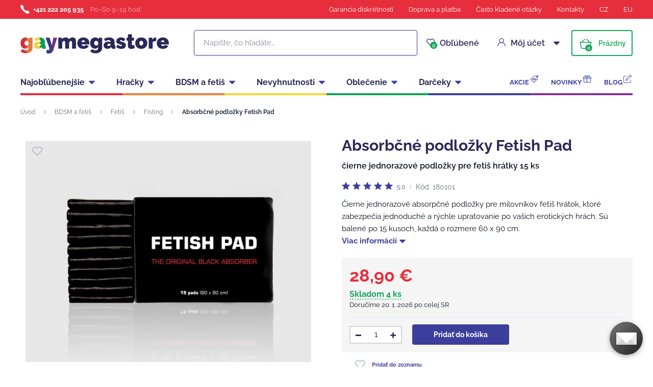

--- FILE ---
content_type: text/html; charset=UTF-8
request_url: https://www.gaymegastore.sk/absorbcne-podlozky-fetish-pad/
body_size: 25236
content:
<!DOCTYPE html>
<html lang="sk" class="no-js">
    <head>
        <meta http-equiv="Content-Type" content="text/html; charset=utf-8">
        <meta name="viewport" content="width=device-width, initial-scale=1, shrink-to-fit=no, minimum-scale=1">
        <meta name="description" content="Gay sexshop ✅ 100% diskrétnosť ✅ 600+ výdajných miest ✅ Všetko skladom ✅ Doručenie do 24 hodín ✅ Najväčší výber erotických hračiek za najnižšie ceny!">
        <meta name="format-detection" content="telephone=no">
        <meta http-equiv="X-UA-Compatible" content="IE=11" />
                                <link rel="alternate" hreflang="cs" href="https://www.gaymegastore.cz/absorbcni-podlozky-fetish-pad/" />
            <link rel="alternate" hreflang="sk" href="https://www.gaymegastore.sk/absorbcne-podlozky-fetish-pad/" />
            <link rel="alternate" hreflang="en" href="https://www.gaymegastore.eu/fetish-pad-absorber/" />
    
            
                            <link rel="apple-touch-icon" sizes="180x180" href="/gayMegaStore-favicons/apple-touch-icon.png">
            <link rel="icon" type="image/png" sizes="32x32" href="/gayMegaStore-favicons/favicon-32x32.png">
            <link rel="icon" type="image/png" sizes="16x16" href="/gayMegaStore-favicons/favicon-16x16.png">
            <link rel="manifest" href="/gayMegaStore-favicons/site.webmanifest" crossorigin="use-credentials">
            <meta name="msapplication-TileColor" content="#e62e3c">
            <meta name="theme-color" content="#ffffff">
            <style type="text/css">@font-face {font-family:Raleway;font-style:normal;font-weight:400;src:url(/cf-fonts/s/raleway/5.0.16/cyrillic-ext/400/normal.woff2);unicode-range:U+0460-052F,U+1C80-1C88,U+20B4,U+2DE0-2DFF,U+A640-A69F,U+FE2E-FE2F;font-display:swap;}@font-face {font-family:Raleway;font-style:normal;font-weight:400;src:url(/cf-fonts/s/raleway/5.0.16/latin-ext/400/normal.woff2);unicode-range:U+0100-02AF,U+0304,U+0308,U+0329,U+1E00-1E9F,U+1EF2-1EFF,U+2020,U+20A0-20AB,U+20AD-20CF,U+2113,U+2C60-2C7F,U+A720-A7FF;font-display:swap;}@font-face {font-family:Raleway;font-style:normal;font-weight:400;src:url(/cf-fonts/s/raleway/5.0.16/cyrillic/400/normal.woff2);unicode-range:U+0301,U+0400-045F,U+0490-0491,U+04B0-04B1,U+2116;font-display:swap;}@font-face {font-family:Raleway;font-style:normal;font-weight:400;src:url(/cf-fonts/s/raleway/5.0.16/vietnamese/400/normal.woff2);unicode-range:U+0102-0103,U+0110-0111,U+0128-0129,U+0168-0169,U+01A0-01A1,U+01AF-01B0,U+0300-0301,U+0303-0304,U+0308-0309,U+0323,U+0329,U+1EA0-1EF9,U+20AB;font-display:swap;}@font-face {font-family:Raleway;font-style:normal;font-weight:400;src:url(/cf-fonts/s/raleway/5.0.16/latin/400/normal.woff2);unicode-range:U+0000-00FF,U+0131,U+0152-0153,U+02BB-02BC,U+02C6,U+02DA,U+02DC,U+0304,U+0308,U+0329,U+2000-206F,U+2074,U+20AC,U+2122,U+2191,U+2193,U+2212,U+2215,U+FEFF,U+FFFD;font-display:swap;}@font-face {font-family:Raleway;font-style:normal;font-weight:600;src:url(/cf-fonts/s/raleway/5.0.16/vietnamese/600/normal.woff2);unicode-range:U+0102-0103,U+0110-0111,U+0128-0129,U+0168-0169,U+01A0-01A1,U+01AF-01B0,U+0300-0301,U+0303-0304,U+0308-0309,U+0323,U+0329,U+1EA0-1EF9,U+20AB;font-display:swap;}@font-face {font-family:Raleway;font-style:normal;font-weight:600;src:url(/cf-fonts/s/raleway/5.0.16/latin-ext/600/normal.woff2);unicode-range:U+0100-02AF,U+0304,U+0308,U+0329,U+1E00-1E9F,U+1EF2-1EFF,U+2020,U+20A0-20AB,U+20AD-20CF,U+2113,U+2C60-2C7F,U+A720-A7FF;font-display:swap;}@font-face {font-family:Raleway;font-style:normal;font-weight:600;src:url(/cf-fonts/s/raleway/5.0.16/cyrillic/600/normal.woff2);unicode-range:U+0301,U+0400-045F,U+0490-0491,U+04B0-04B1,U+2116;font-display:swap;}@font-face {font-family:Raleway;font-style:normal;font-weight:600;src:url(/cf-fonts/s/raleway/5.0.16/cyrillic-ext/600/normal.woff2);unicode-range:U+0460-052F,U+1C80-1C88,U+20B4,U+2DE0-2DFF,U+A640-A69F,U+FE2E-FE2F;font-display:swap;}@font-face {font-family:Raleway;font-style:normal;font-weight:600;src:url(/cf-fonts/s/raleway/5.0.16/latin/600/normal.woff2);unicode-range:U+0000-00FF,U+0131,U+0152-0153,U+02BB-02BC,U+02C6,U+02DA,U+02DC,U+0304,U+0308,U+0329,U+2000-206F,U+2074,U+20AC,U+2122,U+2191,U+2193,U+2212,U+2215,U+FEFF,U+FFFD;font-display:swap;}@font-face {font-family:Raleway;font-style:normal;font-weight:700;src:url(/cf-fonts/s/raleway/5.0.16/latin-ext/700/normal.woff2);unicode-range:U+0100-02AF,U+0304,U+0308,U+0329,U+1E00-1E9F,U+1EF2-1EFF,U+2020,U+20A0-20AB,U+20AD-20CF,U+2113,U+2C60-2C7F,U+A720-A7FF;font-display:swap;}@font-face {font-family:Raleway;font-style:normal;font-weight:700;src:url(/cf-fonts/s/raleway/5.0.16/latin/700/normal.woff2);unicode-range:U+0000-00FF,U+0131,U+0152-0153,U+02BB-02BC,U+02C6,U+02DA,U+02DC,U+0304,U+0308,U+0329,U+2000-206F,U+2074,U+20AC,U+2122,U+2191,U+2193,U+2212,U+2215,U+FEFF,U+FFFD;font-display:swap;}@font-face {font-family:Raleway;font-style:normal;font-weight:700;src:url(/cf-fonts/s/raleway/5.0.16/cyrillic-ext/700/normal.woff2);unicode-range:U+0460-052F,U+1C80-1C88,U+20B4,U+2DE0-2DFF,U+A640-A69F,U+FE2E-FE2F;font-display:swap;}@font-face {font-family:Raleway;font-style:normal;font-weight:700;src:url(/cf-fonts/s/raleway/5.0.16/cyrillic/700/normal.woff2);unicode-range:U+0301,U+0400-045F,U+0490-0491,U+04B0-04B1,U+2116;font-display:swap;}@font-face {font-family:Raleway;font-style:normal;font-weight:700;src:url(/cf-fonts/s/raleway/5.0.16/vietnamese/700/normal.woff2);unicode-range:U+0102-0103,U+0110-0111,U+0128-0129,U+0168-0169,U+01A0-01A1,U+01AF-01B0,U+0300-0301,U+0303-0304,U+0308-0309,U+0323,U+0329,U+1EA0-1EF9,U+20AB;font-display:swap;}</style>
        
            <script>
        currencyCode = 'EUR';
        gtmEnabled = true;
        dataLayer = [{"page":{"type":"product","category":["BDSM a feti\u0161","Feti\u0161","Fisting"],"categoryId":["561","575","576"],"categoryLevel":"3"},"user":{"type":"Visitor","state":"Anonymous","ipAddress":"3.15.180.220"},"event":"ec.productDetail","ecommerce":{"currencyCode":"EUR","detail":{"products":[{"id":"780","name":"Absorb\u010dn\u00e9 podlo\u017eky Fetish Pad","sku":"8015013415231","catNumber":"180101","price":"23.88","tax":"5.02","priceWithTax":"28.9","category":"BDSM a feti\u0161\/Feti\u0161\/Fisting","availability":"Na sklade"}]}}}];
            </script>
    <!-- Google Tag Manager -->
    <script>(function(w,d,s,l,i){w[l]=w[l]||[];w[l].push({'gtm.start':
                new Date().getTime(),event:'gtm.js'});var f=d.getElementsByTagName(s)[0],
            j=d.createElement(s),dl=l!='dataLayer'?'&l='+l:'';j.async=true;j.src=
            'https://www.googletagmanager.com/gtm.js?id='+i+dl+ '';f.parentNode.insertBefore(j,f);
        })(window,document,'script','dataLayer','GTM-P4XJ79D');</script>
    <!-- End Google Tag Manager -->

        
            <!-- Begin Leadhub Pixel Code -->
    <script>
        (function(w,d,x,n,u,t,p,f,s,o){f='LHInsights';w[n]=w[f]=w[f]||function(n,d){
            (w[f].q=w[f].q||[]).push([n,d])};w[f].l=1*new Date();w[f].p=p;s=d.createElement(x);
            s.async=1;s.src=u+'?t='+t+(p?'&p='+p:'');o=d.getElementsByTagName(x)[0];o.parentNode.insertBefore(s,o)
        })(window,document,'script','lhi','//www.lhinsights.com/agent.js','gNqe773cRfOM9DF');

        lhi('pageview');
    </script>
    <!-- End Leadhub Pixel Code -->


                <link rel="stylesheet" href="https://www.sexshop51.cz/build/frontend-style-gaymegastore.d8104687.css">
                <link rel="stylesheet" href="https://www.sexshop51.cz/build/frontend-print-style-gaymegastore.da97b01a.css">

        
        <title>    Absorbčné podložky Fetish Pad
 | Gaymegastore – gaymegastore.sk</title>
    </head>

    <body class="web" id="js-top" data-is-customer-logged="0">
            <!-- Google Tag Manager (noscript) -->
    <noscript><iframe src="https://www.googletagmanager.com/ns.html?id=GTM-P4XJ79D"
                      height="0" width="0" style="display:none;visibility:hidden"></iframe></noscript>
    <!-- End Google Tag Manager (noscript) -->

        
        

                    <div class="web__in">
        <div class="web__header">
                            
            
        
    <header class="header js-sticky-menu ">
        
        <div class="web__line web__line--header-info sticky-hidden">
            <div class="web__container">
                <div class="header__top">
                    <div class="header__top__left">
                                                    <div class="contact-us">
                                                                    <span class="contact-us__phone-icon">
                                        <i class="svg svg-phone"></i>
                                    </span>
                                                                <span class="contact-us__info">
                                                                            <a class="contact-us__phone-text" href="tel:+421 222 205 935">+421 222 205 935</a>
                                                                                                                <span class="contact-us__days">
                                            Po–So 9–19 hod.
                                        </span>
                                                                    </span>
                            </div>
                                            </div>

                    <div class="header__top__right">
                        <ul class="menu">
            <li class="menu__item">
                                                    <a class="menu__item__link" href="https://www.gaymegastore.sk/diskretny-nakup/">Garancia diskrétnosti</a>
        </li>
            <li class="menu__item">
                                                    <a class="menu__item__link" href="https://www.gaymegastore.sk/doprava-a-platba/">Doprava a platba</a>
        </li>
            <li class="menu__item">
                                                    <a class="menu__item__link" href="https://www.gaymegastore.sk/casto-kladene-otazky/">Často kladené otázky</a>
        </li>
            <li class="menu__item">
                                                    <a class="menu__item__link" href="https://www.gaymegastore.sk/kontakty/">Kontakty</a>
        </li>
            <li class="menu__item">
                                                    <a class="menu__item__link" href="https://www.gaymegastore.cz/">CZ</a>
        </li>
            <li class="menu__item">
                                                    <a class="menu__item__link" href="https://www.gaymegastore.eu/">EU</a>
        </li>
    </ul>

                                            </div>
                </div>
            </div>
        </div>

        <div class="web__line web__line--header">
            <div class="web__container">
                <div class="header__middle">
                    <div class="header__logo">
                                                    <a class="logo" href="https://www.gaymegastore.sk/">
                                                                    <img src="https://www.sexshop51.cz/public/frontend/images/logo-gaymegastore.svg" alt="Gaymegastore">
                                                            </a>
                                            </div>

                    <div class="header__search">
                        <div class="search" id="js-search-autocomplete">
    <form action="https://www.gaymegastore.sk/hladanie" method="get">
        <div class="search__form">
            <div class="search__form__input">
                <i class="svg svg-search search__form__input__icon"></i>
                <input
                    type="text"
                    name="q"
                    value=""
                    class="input search__input js-responsive-placeholder"
                    id="js-search-autocomplete-input"
                    autocomplete="off"
                    data-autocomplete-url="https://www.gaymegastore.sk/search/autocomplete/"
                    data-change-placeholder-ranges-px="0-768"
                    data-change-placeholder-long-text="Napíšte, čo hľadáte…"
                    data-change-placeholder-short-text="Hľadať"
                />
                <i class="svg svg-remove search__form__input__close js-search-autocomplete-close"></i>
            </div>
        </div>
        <div id="js-search-autocomplete-results"></div>
    </form>
</div>

                    </div>

                    <div class="header__info">
                                                <div id="js-wishlist-header-element" class="header__info__item" data-refresh-url="https://www.gaymegastore.sk/wishlist/total-products-count/">
                                                        <a class="box-dropdown__link display-none-tablet js-wishlist-container" href="https://www.gaymegastore.sk/wishlist/detail/0/" data-url="https://www.gaymegastore.sk/login/form?showRegistrationButton=1">
                                <span class="box-dropdown__link__icon">
                                    <i class="svg svg-heart"></i>
                                    <span class="box-dropdown__link__count js-wishlist-total-products-count">0</span>
                                </span>
                                Obľúbené
                            </a>
                            <div class="header__mobile-button">
                                <a class="header__mobile-button__in js-wishlist-container" href="https://www.gaymegastore.sk/wishlist/detail/0/" data-url="https://www.gaymegastore.sk/login/form?showRegistrationButton=1">
                                    <i class="svg svg-heart"></i>
                                    <span class="header__mobile-button__in__info">
                                        <span class="js-wishlist-total-products-count">0</span>
                                    </span>
                                </a>            
                            </div>
                        </div>
                        <div class="header__info__item">
                            <div class="box-dropdown display-none-tablet">
                                <div class="js-hover-intent js-login-link-desktop">
                                    <div class="box-dropdown__select">
                                        <i class="svg svg-user box-dropdown__select__icon"></i>
                                                                                    Môj účet
                                                                                <i class="box-dropdown__select__arrow box-dropdown__select__arrow--up svg svg-arrow"></i>
                                        <i class="box-dropdown__select__arrow box-dropdown__select__arrow--down svg svg-arrow"></i>
                                    </div>
                                                                            <div class="box-dropdown__options">
                                            <div class="box-login">
    <div class="box-login__block box-login__block--advantages">
        <p class="box-login__title">Nový zákazník?</p>
        <div class="box-login__button-registration">
            <a href="https://www.gaymegastore.sk/registracia/" class="btn js-registration-link-desktop">
                Vytvoriť nový účet
            </a>
        </div>
        <ul class="list-simple list-simple--with-icon">
                            <li class="list-simple__item">
                    <i class="list-simple__item__icon svg svg-discount-2"></i>
                    <p class="list-simple__item__text">Zvýhodnené ceny dopravy</p>
                </li>
                        <li class="list-simple__item">
                <i class="list-simple__item__icon svg svg-gestures"></i>
                <p class="list-simple__item__text">Rýchle nákupy bez vyplňovania údajov</p>
            </li>
            <li class="list-simple__item">
                <i class="list-simple__item__icon svg svg-star-2"></i>
                <p class="list-simple__item__text">Vaše najčastejšie objednávané produkty</p>
            </li>
            <li class="list-simple__item">
                <i class="list-simple__item__icon svg svg-online-store"></i>
                <p class="list-simple__item__text">Prioritná expedícia objednávok</p>
            </li>
            <li class="list-simple__item">
                <i class="list-simple__item__icon svg svg-precious-stone"></i>
                <p class="list-simple__item__text">VIP zákaznícka starostlivosť</p>
            </li>
            <li class="list-simple__item">
                <i class="list-simple__item__icon svg svg-rating"></i>
                <p class="list-simple__item__text">Zdieľajte svoje skúsenosti v recenziach</p>
            </li>
            <li class="list-simple__item">
                <i class="list-simple__item__icon svg svg-miscellaneous"></i>
                <p class="list-simple__item__text">Prednostné riešenie reklamácií</p>
            </li>
        </ul>
    </div>
    <div class="box-login__block box-login__block--grey">
                    <form name="front_login_form" method="post" action="/login/check/" class="js-front-login-dropdown" role="form">

            <div class="js-validation-errors-list js-validation-error-list-front_login_form form-error  display-none"><ul class="form-error__list"></ul></div>

    <p class="box-login__title">Prihláste sa</p>
    <div class="display-none in-message in-message--alert js-login-validation-errors"></div>

    <div class="box-login__item">
                <input type="text"  id="front_login_form_email" name="front_login_form[email]" required="required" placeholder="E-mail" class="input" />

    </div>

    <div class="box-login__item box-login__item--extra-gap">
                <input type="password"  id="front_login_form_password" name="front_login_form[password]" required="required" placeholder="Heslo" class="input" />

    </div>

    <div class="box-login__item box-login__item--extra-gap">
        <label class="form-choice">
            <input type="checkbox"  id="front_login_form_rememberMe" name="front_login_form[rememberMe]" class="input-checkbox" value="1" />
            <span>
                <i class="svg svg-ok"></i>
            </span>
            <span class="form-choice__label">
                Zapamätať
                <i class="svg svg-info in-icon in-icon--info js-tooltip"
                   data-toggle="tooltip" data-placement="right"
                   title="Zapamätáme si vaše prihlásenie na tomto zariadení na dobu 30 dní"
                ></i>
            </span>
        </label>
    </div>

    <div class="box-login__row">
        <div class="box-login__row__item">
                <button type="submit"  id="front_login_form_login" name="front_login_form[login]" class="btn--large btn">Prihlásiť sa</button>

        </div>

        
        <div class="box-login__row__item box-login__row__item--info">
            <a class="box-login__link" href="https://www.gaymegastore.sk/zabudnute-heslo/">Zabudnuté heslo</a>
        </div>
    </div>
            <input type="hidden"  id="front_login_form__token" name="front_login_form[_token]" class="input" value="kSlSTL9XHjdE8028EtyhtMIwAOwDy1fq8cPRqC5D8vo" />
</form>
    

<script type="text/javascript">
            (function () {
                var runJsModel = function () {FpJsFormValidator.addModel({'id':'front_login_form','name':'front_login_form','type':'App\\Form\\Front\\Login\\LoginFormType','invalidMessage':'Táto hodnota nie je platná.','bubbling':true,'data':[],'transformers':[],'children':{'email':{'id':'front_login_form_email','name':'email','type':'Symfony\\Component\\Form\\Extension\\Core\\Type\\TextType','invalidMessage':'Táto hodnota nie je platná.','bubbling':false,'data':{'form':{'constraints':{'Symfony\\Component\\Validator\\Constraints\\NotBlank':[{'message':'Vyplňte prosím e-mail','allowNull':false,'normalizer':null,'payload':null}],'Shopsys\\FrameworkBundle\\Form\\Constraints\\Email':[{'message':'Táto hodnota nie je platná emailová adresa.','payload':null}]},'groups':['Default']}},'transformers':[],'children':[],'prototype':null},'password':{'id':'front_login_form_password','name':'password','type':'Symfony\\Component\\Form\\Extension\\Core\\Type\\PasswordType','invalidMessage':'Táto hodnota nie je platná.','bubbling':false,'data':{'form':{'constraints':{'Symfony\\Component\\Validator\\Constraints\\NotBlank':[{'message':'Vyplňte prosím heslo','allowNull':false,'normalizer':null,'payload':null}]},'groups':['Default']}},'transformers':[],'children':[],'prototype':null},'rememberMe':{'id':'front_login_form_rememberMe','name':'rememberMe','type':'Symfony\\Component\\Form\\Extension\\Core\\Type\\CheckboxType','invalidMessage':'Táto hodnota nie je platná.','bubbling':false,'data':[],'transformers':[{'trueValue':'1','falseValues':[null],'name':'Symfony\\Component\\Form\\Extension\\Core\\DataTransformer\\BooleanToStringTransformer'}],'children':[],'prototype':null}},'prototype':null}, false);};
                if (typeof FpJsFormValidator !== "undefined" ) {
                    runJsModel();
                } else {
                    var addListener = document.addEventListener || document.attachEvent;
                    var removeListener = document.removeEventListener || document.detachEvent;
                    var eventName = document.addEventListener ? "DOMContentLoaded" : "onreadystatechange";
                    addListener.call(document, eventName, function (callee) {
                        removeListener.call(this, eventName, callee, false);
                        runJsModel();
                    }, false);
                }
            })();</script>
    </div>
</div>

                                        </div>
                                                                    </div>
                            </div>
                            <div class="header__mobile-button">
                                <span class="header__mobile-button__in js-responsive-toggle" data-element="js-user-menu" data-hide-on-click-out="true">
                                    <i class="svg svg-user"></i>
                                </span>
                                <div class="header__mobile-button__menu" id="js-user-menu">
                                                                            <a class="header__mobile-button__menu__link js-login-button" href="https://www.gaymegastore.sk/prihlasenie/" data-url="https://www.gaymegastore.sk/login/form">
                                            Prihlásiť sa
                                        </a>
                                        <a class="header__mobile-button__menu__link" href="https://www.gaymegastore.sk/registracia/">
                                            Registrácia
                                        </a>
                                        <div class="box-login box-login--mobile">
                                            <div class="box-login__block box-login__block--advantages">
                                                <p class="box-login__title">Nový zákazník?</p>
                                                <div class="box-login__button-registration">
                                                    <a href="https://www.gaymegastore.sk/registracia/" class="btn js-registration-link-desktop">
                                                        Vytvoriť nový účet
                                                    </a>
                                                </div>
                                                <ul class="list-simple list-simple--with-icon">
                                                                                                            <li class="list-simple__item">
                                                            <i class="list-simple__item__icon svg svg-discount-2"></i>
                                                            <p class="list-simple__item__text">Zvýhodnené ceny dopravy</p>
                                                        </li>
                                                                                                        <li class="list-simple__item">
                                                        <i class="list-simple__item__icon svg svg-gestures"></i>
                                                        <p class="list-simple__item__text">Rýchle nákupy bez vyplňovania údajov</p>
                                                    </li>
                                                    <li class="list-simple__item">
                                                        <i class="list-simple__item__icon svg svg-star-2"></i>
                                                        <p class="list-simple__item__text">Vaše najčastejšie objednávané produkty</p>
                                                    </li>
                                                    <li class="list-simple__item">
                                                        <i class="list-simple__item__icon svg svg-online-store"></i>
                                                        <p class="list-simple__item__text">Prioritná expedícia objednávok</p>
                                                    </li>
                                                    <li class="list-simple__item">
                                                        <i class="list-simple__item__icon svg svg-precious-stone"></i>
                                                        <p class="list-simple__item__text">VIP zákaznícka starostlivosť</p>
                                                    </li>
                                                    <li class="list-simple__item">
                                                        <i class="list-simple__item__icon svg svg-rating"></i>
                                                        <p class="list-simple__item__text">Zdieľajte svoje skúsenosti v recenziach</p>
                                                    </li>
                                                    <li class="list-simple__item">
                                                        <i class="list-simple__item__icon svg svg-miscellaneous"></i>
                                                        <p class="list-simple__item__text">Prednostné riešenie reklamácií</p>
                                                    </li>
                                                </ul>
                                            </div>
                                        </div>
                                                                    </div>
                            </div>
                        </div>
                        <div class="header__info__item">
                                                                                        <div id="js-cart-box" data-reload-url="https://www.gaymegastore.sk/cart/box/">
    <div class="box-dropdown box-dropdown--secondary display-none-tablet">
        <div class="js-hover-intent" hover-intent-interval="0" hover-intent-timeout="0">
            <a class="box-dropdown__select box-dropdown__select--small-padding" href="https://www.gaymegastore.sk/kosik/">
                <div class="cart">
                    <div class="cart__block">
                        <span class="cart__icon">
                            <i class="svg svg-cart"></i>
                            <span class="cart__icon__count">
                                                                    0
                                                            </span>
                        </span>
                        <div class="cart__info js-cart-info">
                                                            Prázdny
                                                    </div>
                    </div>
                </div>
                            </a>
                                </div>
    </div>
    <div class="header__mobile-button header__mobile-button--cart">
        <a class="header__mobile-button__in" href="https://www.gaymegastore.sk/kosik/">
            <i class="svg svg-cart"></i>
            <span class="header__mobile-button__in__info">
                                    0
                            </span>
        </a>
    </div>
    <span class="js-leadhub-cart-data" data-leadhub-cart-data="{&quot;products&quot;:[]}"></span>
</div>

                                                    </div>
                    </div>

                    <div class="header__mobile">
                        <div class="header__mobile-button header__mobile-button--menu">
                            <span class="header__mobile-button__in js-responsive-toggle js-menu-mobile-button" data-element="js-menu-mobile-content" data-hide-on-click-out="false" data-animation="false">
                                <i class="svg svg-burger-menu header__mobile-button__burger open"></i>
                                <i class="svg svg-burger-close header__mobile-button__burger close"></i>
                                <span class="header__mobile-button__burger-text">Menu</span>
                            </span>
                        </div>
                    </div>
                </div>
            </div>
        </div>

        <div class="web__line web__line--horizontal-menu web__line--with-border-bottom">
            <div class="web__container">
                <div class="header__bottom">
                                                                





<ul class="list-header-categories">
                                <li class="list-header-categories__item js-hover-intent">
        <div class="list-header-categories__select">
            <a class="list-header-categories__select__link" href="https://www.gaymegastore.sk/najoblubenejsie/">Najobľúbenejšie</a>
            <i class="list-header-categories__select__arrow list-header-categories__select__arrow--up svg svg-arrow"></i>
            <i class="list-header-categories__select__arrow list-header-categories__select__arrow--down svg svg-arrow"></i>
        </div>
                <div class="list-header-categories__content">
        <div class="list-header-categories__content__wrap">
                                        <div class="list-header-categories__content__left">
                    <div class="list-header-categories__content__left__top">
                        <ul class="list-menu list-menu--main list-menu--2-columns">
                                                            <li class="list-menu__item list-menu__item--level-1">
        <a class="list-menu__item__link list-menu__item__link--with-underline" href="https://www.gaymegastore.sk/analne-hracky/">
            <div class="list-menu__item__image">
                            <picture>
                        <img  alt="Análne hračky" title="Análne hračky" src="https://www.sexshop51.cz/content/images/category/default/6084.png" loading="lazy" data-src="https://www.sexshop51.cz/content/images/category/default/6084.png" class="image-category" itemprop="image" />        </picture>
    
            </div>
            <p class="list-menu__item__text">Análne hračky</p>
        </a>
    </li>

                                <li class="list-menu__item list-menu__item--level-1">
        <a class="list-menu__item__link list-menu__item__link--with-underline" href="https://www.gaymegastore.sk/erekcne-kruzky-a-natahovace-semennikov/">
            <div class="list-menu__item__image">
                            <picture>
                        <img  alt="Erekčné krúžky a naťahovače semenníkov" title="Erekčné krúžky a naťahovače semenníkov" src="https://www.sexshop51.cz/content/images/category/default/6087.png" loading="lazy" data-src="https://www.sexshop51.cz/content/images/category/default/6087.png" class="image-category" itemprop="image" />        </picture>
    
            </div>
            <p class="list-menu__item__text">Erekčné krúžky a naťahovače semenníkov</p>
        </a>
    </li>

                                <li class="list-menu__item list-menu__item--level-1">
        <a class="list-menu__item__link list-menu__item__link--with-underline" href="https://www.gaymegastore.sk/lubrikacne-gely/">
            <div class="list-menu__item__image">
                            <picture>
                        <img  alt="Lubrikačné gély" title="Lubrikačné gély" src="https://www.sexshop51.cz/content/images/category/default/6090.jpg" loading="lazy" data-src="https://www.sexshop51.cz/content/images/category/default/6090.jpg" class="image-category" itemprop="image" />        </picture>
    
            </div>
            <p class="list-menu__item__text">Lubrikačné gély</p>
        </a>
    </li>

                                <li class="list-menu__item list-menu__item--with-border list-menu__item--level-1">
        <a class="list-menu__item__link list-menu__item__link--with-underline" href="https://www.gaymegastore.sk/cistice-koze/">
            <div class="list-menu__item__image">
                            <picture>
                        <img  alt="Poppers" title="Poppers" src="https://www.sexshop51.cz/content/images/category/default/34549.jpg" loading="lazy" data-src="https://www.sexshop51.cz/content/images/category/default/34549.jpg" class="image-category" itemprop="image" />        </picture>
    
            </div>
            <p class="list-menu__item__text">Poppers</p>
        </a>
    </li>

                            <li class="list-menu__item">
        <a class="list-menu__item__link list-menu__item__link--with-underline" href="https://www.gaymegastore.sk/masturbatory/">
            <div class="list-menu__item__image">
                            <picture>
                        <img  alt="Masturbátory" title="Masturbátory" src="https://www.sexshop51.cz/content/images/category/default/6098.jpg" loading="lazy" data-src="https://www.sexshop51.cz/content/images/category/default/6098.jpg" class="image-category" itemprop="image" />        </picture>
    
            </div>
            <p class="list-menu__item__text">Masturbátory</p>
        </a>
    </li>

                        <li class="list-menu__item">
        <a class="list-menu__item__link list-menu__item__link--with-underline" href="https://www.gaymegastore.sk/kondomy/">
            <div class="list-menu__item__image">
                            <picture>
                        <img  alt="Kondómy" title="Kondómy" src="https://www.sexshop51.cz/content/images/category/default/6101.jpg" loading="lazy" data-src="https://www.sexshop51.cz/content/images/category/default/6101.jpg" class="image-category" itemprop="image" />        </picture>
    
            </div>
            <p class="list-menu__item__text">Kondómy</p>
        </a>
    </li>

                        <li class="list-menu__item">
        <a class="list-menu__item__link list-menu__item__link--with-underline" href="https://www.gaymegastore.sk/spodne-pradlo/">
            <div class="list-menu__item__image">
                            <picture>
                        <img  alt="Spodné prádlo" title="Spodné prádlo" src="https://www.sexshop51.cz/content/images/category/default/6105.jpg" loading="lazy" data-src="https://www.sexshop51.cz/content/images/category/default/6105.jpg" class="image-category" itemprop="image" />        </picture>
    
            </div>
            <p class="list-menu__item__text">Spodné prádlo</p>
        </a>
    </li>

                        <li class="list-menu__item">
        <a class="list-menu__item__link list-menu__item__link--with-underline" href="https://www.gaymegastore.sk/analne-sprchy-a-intimna-hygiena/">
            <div class="list-menu__item__image">
                            <picture>
                        <img  alt="Análne sprchy a intímna hygiena" title="Análne sprchy a intímna hygiena" src="https://www.sexshop51.cz/content/images/category/default/6108.jpg" loading="lazy" data-src="https://www.sexshop51.cz/content/images/category/default/6108.jpg" class="image-category" itemprop="image" />        </picture>
    
            </div>
            <p class="list-menu__item__text">Análne sprchy a intímna hygiena</p>
        </a>
    </li>

                        <li class="list-menu__item">
        <a class="list-menu__item__link list-menu__item__link--with-underline" href="https://www.gaymegastore.sk/navleky-na-penis/">
            <div class="list-menu__item__image">
                            <picture>
                        <img  alt="Návleky na penis" title="Návleky na penis" src="https://www.sexshop51.cz/content/images/category/default/6111.jpg" loading="lazy" data-src="https://www.sexshop51.cz/content/images/category/default/6111.jpg" class="image-category" itemprop="image" />        </picture>
    
            </div>
            <p class="list-menu__item__text">Návleky na penis</p>
        </a>
    </li>

                        <li class="list-menu__item">
        <a class="list-menu__item__link list-menu__item__link--with-underline" href="https://www.gaymegastore.sk/dilatatory-a-penis-plugy/">
            <div class="list-menu__item__image">
                            <picture>
                        <img  alt="Dilatátory a penis plugy" title="Dilatátory a penis plugy" src="https://www.sexshop51.cz/content/images/category/default/6114.jpg" loading="lazy" data-src="https://www.sexshop51.cz/content/images/category/default/6114.jpg" class="image-category" itemprop="image" />        </picture>
    
            </div>
            <p class="list-menu__item__text">Dilatátory a penis plugy</p>
        </a>
    </li>

                        <li class="list-menu__item">
        <a class="list-menu__item__link list-menu__item__link--with-underline" href="https://www.gaymegastore.sk/sukacie-stroje-2/">
            <div class="list-menu__item__image">
                            <picture>
                        <img  alt="Šukacie stroje" title="Šukacie stroje" src="https://www.sexshop51.cz/content/images/category/default/6117.jpg" loading="lazy" data-src="https://www.sexshop51.cz/content/images/category/default/6117.jpg" class="image-category" itemprop="image" />        </picture>
    
            </div>
            <p class="list-menu__item__text">Šukacie stroje</p>
        </a>
    </li>

                        <li class="list-menu__item">
        <a class="list-menu__item__link list-menu__item__link--with-underline" href="https://www.gaymegastore.sk/vakuove-pumpy-na-penis/">
            <div class="list-menu__item__image">
                            <picture>
                        <img  alt="Vákuové pumpy na penis" title="Vákuové pumpy na penis" src="https://www.sexshop51.cz/content/images/category/default/6120.jpg" loading="lazy" data-src="https://www.sexshop51.cz/content/images/category/default/6120.jpg" class="image-category" itemprop="image" />        </picture>
    
            </div>
            <p class="list-menu__item__text">Vákuové pumpy na penis</p>
        </a>
    </li>

                        <li class="list-menu__item">
        <a class="list-menu__item__link list-menu__item__link--with-underline" href="https://www.gaymegastore.sk/mr-hankey-s-toys/">
            <div class="list-menu__item__image">
                            <picture>
                        <img  alt="Mr. Hankey’s Toys" title="Mr. Hankey’s Toys" src="https://www.sexshop51.cz/content/images/category/default/6124.png" loading="lazy" data-src="https://www.sexshop51.cz/content/images/category/default/6124.png" class="image-category" itemprop="image" />        </picture>
    
            </div>
            <p class="list-menu__item__text">Mr. Hankey’s Toys</p>
        </a>
    </li>

                        <li class="list-menu__item">
        <a class="list-menu__item__link list-menu__item__link--with-underline" href="https://www.gaymegastore.sk/weredog/">
            <div class="list-menu__item__image">
                            <picture>
                        <img  alt="Weredog" title="Weredog" src="https://www.sexshop51.cz/content/images/category/default/6126.png" loading="lazy" data-src="https://www.sexshop51.cz/content/images/category/default/6126.png" class="image-category" itemprop="image" />        </picture>
    
            </div>
            <p class="list-menu__item__text">Weredog</p>
        </a>
    </li>

                        <li class="list-menu__item">
        <a class="list-menu__item__link list-menu__item__link--with-underline" href="https://www.gaymegastore.sk/bondage/">
            <div class="list-menu__item__image">
                            <picture>
                        <img  alt="Bondage" title="Bondage" src="https://www.sexshop51.cz/content/images/category/default/6129.jpg" loading="lazy" data-src="https://www.sexshop51.cz/content/images/category/default/6129.jpg" class="image-category" itemprop="image" />        </picture>
    
            </div>
            <p class="list-menu__item__text">Bondage</p>
        </a>
    </li>

                        <li class="list-menu__item">
        <a class="list-menu__item__link list-menu__item__link--with-underline" href="https://www.gaymegastore.sk/elektrosex-elektrostimulacia/">
            <div class="list-menu__item__image">
                            <picture>
                        <img  alt="Elektrosex, elektrostimulácia" title="Elektrosex, elektrostimulácia" src="https://www.sexshop51.cz/content/images/category/default/6132.jpg" loading="lazy" data-src="https://www.sexshop51.cz/content/images/category/default/6132.jpg" class="image-category" itemprop="image" />        </picture>
    
            </div>
            <p class="list-menu__item__text">Elektrosex, elektrostimulácia</p>
        </a>
    </li>

                        <li class="list-menu__item">
        <a class="list-menu__item__link list-menu__item__link--with-underline" href="https://www.gaymegastore.sk/fetis/">
            <div class="list-menu__item__image">
                            <picture>
                        <img  alt="Fetiš" title="Fetiš" src="https://www.sexshop51.cz/content/images/category/default/6135.jpg" loading="lazy" data-src="https://www.sexshop51.cz/content/images/category/default/6135.jpg" class="image-category" itemprop="image" />        </picture>
    
            </div>
            <p class="list-menu__item__text">Fetiš</p>
        </a>
    </li>

                        <li class="list-menu__item">
        <a class="list-menu__item__link list-menu__item__link--with-underline" href="https://www.gaymegastore.sk/postroje-harnessy/">
            <div class="list-menu__item__image">
                            <picture>
                        <img  alt="Postroje, harnessy" title="Postroje, harnessy" src="https://www.sexshop51.cz/content/images/category/default/6138.jpg" loading="lazy" data-src="https://www.sexshop51.cz/content/images/category/default/6138.jpg" class="image-category" itemprop="image" />        </picture>
    
            </div>
            <p class="list-menu__item__text">Postroje, harnessy</p>
        </a>
    </li>

                        <li class="list-menu__item">
        <a class="list-menu__item__link list-menu__item__link--with-underline" href="https://www.gaymegastore.sk/masky-kukly-a-roubiky/">
            <div class="list-menu__item__image">
                            <picture>
                        <img  alt="Masky, kukly a roubíky" title="Masky, kukly a roubíky" src="https://www.sexshop51.cz/content/images/category/default/6145.jpg" loading="lazy" data-src="https://www.sexshop51.cz/content/images/category/default/6145.jpg" class="image-category" itemprop="image" />        </picture>
    
            </div>
            <p class="list-menu__item__text">Masky, kukly a roubíky</p>
        </a>
    </li>

    
                        </ul>
                    </div>

                        <div class="list-header-categories__content__left__bottom">
        <ul class="list-articles-menu">
                            <li class="list-articles-menu__item">
                    <a class="list-articles-menu__item__link" href="https://www.gaymegastore.sk/novinky-2/">Novinky</a>
                </li>
                                        <li class="list-articles-menu__item">
                    <a class="list-articles-menu__item__link" href="https://www.gaymegastore.sk/akcie/">Akcie</a>
                </li>
                                        <li class="list-articles-menu__item">
                    <a class="list-articles-menu__item__link" href="https://www.gaymegastore.sk/znacky/">Značky</a>
                </li>
                                </ul>
    </div>
                </div>

                

    <div class="list-header-categories__content__right">
        <p class="list-header-categories__content__title">
            Odporúčame
        </p>
        <ul class="list-top-products">
                                            
                <li class="list-top-products__item">
                    <div class="list-top-products__item__image">
                        <a href="https://www.gaymegastore.sk/analne-korale-black-velvets/">
                                        <picture>
                        <img  alt="Análne korále Black Velvets" title="Análne korále Black Velvets" src="https://www.sexshop51.cz/content/images/product/galleryThumbnail/59723.jpg" loading="lazy" data-src="https://www.sexshop51.cz/content/images/product/galleryThumbnail/59723.jpg" class="image-product-galleryThumbnail" itemprop="image" />        </picture>
    
                        </a>
                    </div>
                    <div class="list-top-products__item__content">
                                                                <div class="in-flag in-flag--static in-flag--small">
                            <span class="in-flag__item" style="background-color: #ff007a;">
                    Novinka
                </span>
                                </div>
    
                                                    <a class="list-top-products__item__brand" href="https://www.gaymegastore.sk/black-velvets/">
                                Black Velvets
                            </a>
                                                <a class="list-top-products__item__name" href="https://www.gaymegastore.sk/analne-korale-black-velvets/">
                            Análne korále Black Velvets
                        </a>
                                                    <p class="list-top-products__item__text">
                                čierne análne guličky 50 x 1,7–3 cm
                            </p>
                        
                                                    <div class="list-top-products__item__prices">
                                <span class="list-top-products__item__prices__new">
                                                                            17,90 €
                                                                    </span>
                                                            </div>
                        
                        <div class="list-top-products__item__expedition">
                            
<div class="in-availability">
            <div class="in-availability__info in-availability__info--in-stock">
            <span >
                Skladom 3 ks            </span>
        </div>
        <div class="in-availability__text">
                            Doručíme 20. 1. 2026 po celej SR
                    </div>
    </div>
                        </div>
                    </div>
                </li>
                                            
                <li class="list-top-products__item">
                    <div class="list-top-products__item__image">
                        <a href="https://www.gaymegastore.sk/lubrikacny-gel-you-me-darling-150-ml/">
                                        <picture>
                        <img  alt="Lubrikačný gél YOU+ME Darling 150 ml" title="Lubrikačný gél YOU+ME Darling 150 ml" src="https://www.sexshop51.cz/content/images/product/galleryThumbnail/59699.jpg" loading="lazy" data-src="https://www.sexshop51.cz/content/images/product/galleryThumbnail/59699.jpg" class="image-product-galleryThumbnail" itemprop="image" />        </picture>
    
                        </a>
                    </div>
                    <div class="list-top-products__item__content">
                                                                <div class="in-flag in-flag--static in-flag--small">
                            <span class="in-flag__item" style="background-color: #ff007a;">
                    Novinka
                </span>
                                </div>
    
                                                    <a class="list-top-products__item__brand" href="https://www.gaymegastore.sk/you-me/">
                                YOU+ME
                            </a>
                                                <a class="list-top-products__item__name" href="https://www.gaymegastore.sk/lubrikacny-gel-you-me-darling-150-ml/">
                            Lubrikačný gél YOU+ME Darling 150 ml
                        </a>
                                                    <p class="list-top-products__item__text">
                                lubrikant na vodnej báze s hrejivým účinkom
                            </p>
                        
                                                    <div class="list-top-products__item__prices">
                                <span class="list-top-products__item__prices__new">
                                                                            10,90 €
                                                                    </span>
                                                            </div>
                        
                        <div class="list-top-products__item__expedition">
                            
<div class="in-availability">
            <div class="in-availability__info in-availability__info--in-stock">
            <span >
                Viac než 5 ks skladom            </span>
        </div>
        <div class="in-availability__text">
                            Doručíme 20. 1. 2026 po celej SR
                    </div>
    </div>
                        </div>
                    </div>
                </li>
                    </ul>
    </div>
                    </div>
    </div>

    </li>

                            <li class="list-header-categories__item js-hover-intent">
        <div class="list-header-categories__select">
            <a class="list-header-categories__select__link" href="https://www.gaymegastore.sk/hracky/">Hračky</a>
            <i class="list-header-categories__select__arrow list-header-categories__select__arrow--up svg svg-arrow"></i>
            <i class="list-header-categories__select__arrow list-header-categories__select__arrow--down svg svg-arrow"></i>
        </div>
                <div class="list-header-categories__content">
        <div class="list-header-categories__content__wrap">
                                        <ul class="list-menu-categories">
                                        <li class="list-menu-categories__item">
            <a class="list-menu-categories__item__image" href="https://www.gaymegastore.sk/analne-hracky/">
                            <picture>
                        <img  alt="Análne hračky" title="Análne hračky" src="https://www.sexshop51.cz/content/images/category/default/3979.png" loading="lazy" data-src="https://www.sexshop51.cz/content/images/category/default/3979.png" class="image-category" itemprop="image" />        </picture>
    
            </a>
            <div class="list-menu-categories__item__content">
                <h3 class="list-menu-categories__item__title">
                    <a class="list-menu-categories__item__title__link" href="https://www.gaymegastore.sk/analne-hracky/">Análne hračky</a>
                </h3>
                <ul class="list-menu-categories__sub-list">
                                                                    <li class="list-menu-categories__sub-list__item">
                <a class="list-menu-categories__sub-list__item__link" href="https://www.gaymegastore.sk/analne-dilda/">Análne dildá</a>
            </li>
                                            <li class="list-menu-categories__sub-list__item">
                <a class="list-menu-categories__sub-list__item__link" href="https://www.gaymegastore.sk/analne-koliky/">Análne kolíky</a>
            </li>
                                            <li class="list-menu-categories__sub-list__item">
                <a class="list-menu-categories__sub-list__item__link" href="https://www.gaymegastore.sk/nafukovacie-analne-dilda-a-koliky/">Nafukovacie análne dildá a kolíky</a>
            </li>
                                            <li class="list-menu-categories__sub-list__item">
                <a class="list-menu-categories__sub-list__item__link" href="https://www.gaymegastore.sk/xxl-analne-dilda-a-koliky/">XXL análne dildá a kolíky</a>
            </li>
                <li class="list-menu-categories__sub-list__item">
            <a class="list-menu-categories__sub-list__item__link" href="https://www.gaymegastore.sk/analne-hracky/">…</a>
        </li>
    
                </ul>
            </div>
        </li>
                    <li class="list-menu-categories__item">
            <a class="list-menu-categories__item__image" href="https://www.gaymegastore.sk/erekcne-kruzky-a-natahovace-semennikov/">
                            <picture>
                        <img  alt="Erekčné krúžky a naťahovače semenníkov" title="Erekčné krúžky a naťahovače semenníkov" src="https://www.sexshop51.cz/content/images/category/default/4432.png" loading="lazy" data-src="https://www.sexshop51.cz/content/images/category/default/4432.png" class="image-category" itemprop="image" />        </picture>
    
            </a>
            <div class="list-menu-categories__item__content">
                <h3 class="list-menu-categories__item__title">
                    <a class="list-menu-categories__item__title__link" href="https://www.gaymegastore.sk/erekcne-kruzky-a-natahovace-semennikov/">Erekčné krúžky a naťahovače semenníkov</a>
                </h3>
                <ul class="list-menu-categories__sub-list">
                                                                    <li class="list-menu-categories__sub-list__item">
                <a class="list-menu-categories__sub-list__item__link" href="https://www.gaymegastore.sk/zakladne-erekcne-kruzky/">Základné erekčné krúžky</a>
            </li>
                                            <li class="list-menu-categories__sub-list__item">
                <a class="list-menu-categories__sub-list__item__link" href="https://www.gaymegastore.sk/erekcne-kruzky-so-stimulaciou-semennikov/">Erekčné krúžky so stimuláciou semenníkov</a>
            </li>
                                            <li class="list-menu-categories__sub-list__item">
                <a class="list-menu-categories__sub-list__item__link" href="https://www.gaymegastore.sk/elasticke-erekcne-kruzky/">Elastické erekčné krúžky</a>
            </li>
                <li class="list-menu-categories__sub-list__item">
            <a class="list-menu-categories__sub-list__item__link" href="https://www.gaymegastore.sk/erekcne-kruzky-a-natahovace-semennikov/">…</a>
        </li>
    
                </ul>
            </div>
        </li>
                    <li class="list-menu-categories__item">
            <a class="list-menu-categories__item__image" href="https://www.gaymegastore.sk/masturbatory/">
                            <picture>
                        <img  alt="Masturbátory" title="Masturbátory" src="https://www.sexshop51.cz/content/images/category/default/4440.jpg" loading="lazy" data-src="https://www.sexshop51.cz/content/images/category/default/4440.jpg" class="image-category" itemprop="image" />        </picture>
    
            </a>
            <div class="list-menu-categories__item__content">
                <h3 class="list-menu-categories__item__title">
                    <a class="list-menu-categories__item__title__link" href="https://www.gaymegastore.sk/masturbatory/">Masturbátory</a>
                </h3>
                <ul class="list-menu-categories__sub-list">
                                                                    <li class="list-menu-categories__sub-list__item">
                <a class="list-menu-categories__sub-list__item__link" href="https://www.gaymegastore.sk/automaticke-masturbatory/">Automatické masturbátory</a>
            </li>
                                            <li class="list-menu-categories__sub-list__item">
                <a class="list-menu-categories__sub-list__item__link" href="https://www.gaymegastore.sk/vibracne-masturbatory/">Vibračné masturbátory</a>
            </li>
                                            <li class="list-menu-categories__sub-list__item">
                <a class="list-menu-categories__sub-list__item__link" href="https://www.gaymegastore.sk/umele-analy/">Umelé anály</a>
            </li>
                                            <li class="list-menu-categories__sub-list__item">
                <a class="list-menu-categories__sub-list__item__link" href="https://www.gaymegastore.sk/fleshjack-fleshlight/">Fleshjack, Fleshlight</a>
            </li>
                <li class="list-menu-categories__sub-list__item">
            <a class="list-menu-categories__sub-list__item__link" href="https://www.gaymegastore.sk/masturbatory/">…</a>
        </li>
    
                </ul>
            </div>
        </li>
                    <li class="list-menu-categories__item">
            <a class="list-menu-categories__item__image" href="https://www.gaymegastore.sk/vac-u-lock-a-hung-system/">
                            <picture>
                        <img  alt="Vac-U-Lock a HUNG systém" title="Vac-U-Lock a HUNG systém" src="https://www.sexshop51.cz/content/images/category/default/6080.png" loading="lazy" data-src="https://www.sexshop51.cz/content/images/category/default/6080.png" class="image-category" itemprop="image" />        </picture>
    
            </a>
            <div class="list-menu-categories__item__content">
                <h3 class="list-menu-categories__item__title">
                    <a class="list-menu-categories__item__title__link" href="https://www.gaymegastore.sk/vac-u-lock-a-hung-system/">Vac-U-Lock a HUNG systém</a>
                </h3>
                <ul class="list-menu-categories__sub-list">
                                                                    <li class="list-menu-categories__sub-list__item">
                <a class="list-menu-categories__sub-list__item__link" href="https://www.gaymegastore.sk/dilda-a-analne-koliky/">Dildá a análne kolíky</a>
            </li>
                                            <li class="list-menu-categories__sub-list__item">
                <a class="list-menu-categories__sub-list__item__link" href="https://www.gaymegastore.sk/postroje-a-strap-on-harnessy/">Postroje a strap-on harnessy</a>
            </li>
                <li class="list-menu-categories__sub-list__item">
            <a class="list-menu-categories__sub-list__item__link" href="https://www.gaymegastore.sk/vac-u-lock-a-hung-system/">…</a>
        </li>
    
                </ul>
            </div>
        </li>
                    <li class="list-menu-categories__item">
            <a class="list-menu-categories__item__image" href="https://www.gaymegastore.sk/sukacie-stroje-2/">
                            <picture>
                        <img  alt="Šukacie stroje" title="Šukacie stroje" src="https://www.sexshop51.cz/content/images/category/default/3990.jpg" loading="lazy" data-src="https://www.sexshop51.cz/content/images/category/default/3990.jpg" class="image-category" itemprop="image" />        </picture>
    
            </a>
            <div class="list-menu-categories__item__content">
                <h3 class="list-menu-categories__item__title">
                    <a class="list-menu-categories__item__title__link" href="https://www.gaymegastore.sk/sukacie-stroje-2/">Šukacie stroje</a>
                </h3>
                <ul class="list-menu-categories__sub-list">
                                                                    <li class="list-menu-categories__sub-list__item">
                <a class="list-menu-categories__sub-list__item__link" href="https://www.gaymegastore.sk/prislusenstvo-pre-sukacie-stroje/">Príslušenstvo pre šukacie stroje</a>
            </li>
                <li class="list-menu-categories__sub-list__item">
            <a class="list-menu-categories__sub-list__item__link" href="https://www.gaymegastore.sk/sukacie-stroje-2/">…</a>
        </li>
    
                </ul>
            </div>
        </li>
                    <li class="list-menu-categories__item">
            <a class="list-menu-categories__item__image" href="https://www.gaymegastore.sk/vakuove-pumpy-na-penis/">
                            <picture>
                        <img  alt="Vákuové pumpy na penis" title="Vákuové pumpy na penis" src="https://www.sexshop51.cz/content/images/category/default/4437.jpg" loading="lazy" data-src="https://www.sexshop51.cz/content/images/category/default/4437.jpg" class="image-category" itemprop="image" />        </picture>
    
            </a>
            <div class="list-menu-categories__item__content">
                <h3 class="list-menu-categories__item__title">
                    <a class="list-menu-categories__item__title__link" href="https://www.gaymegastore.sk/vakuove-pumpy-na-penis/">Vákuové pumpy na penis</a>
                </h3>
                <ul class="list-menu-categories__sub-list">
                        
                </ul>
            </div>
        </li>
                    <li class="list-menu-categories__item">
            <a class="list-menu-categories__item__image" href="https://www.gaymegastore.sk/navleky-na-penis/">
                            <picture>
                        <img  alt="Návleky na penis" title="Návleky na penis" src="https://www.sexshop51.cz/content/images/category/default/4467.jpg" loading="lazy" data-src="https://www.sexshop51.cz/content/images/category/default/4467.jpg" class="image-category" itemprop="image" />        </picture>
    
            </a>
            <div class="list-menu-categories__item__content">
                <h3 class="list-menu-categories__item__title">
                    <a class="list-menu-categories__item__title__link" href="https://www.gaymegastore.sk/navleky-na-penis/">Návleky na penis</a>
                </h3>
                <ul class="list-menu-categories__sub-list">
                        
                </ul>
            </div>
        </li>
                    <li class="list-menu-categories__item">
            <a class="list-menu-categories__item__image" href="https://www.gaymegastore.sk/dilatatory-a-penis-plugy/">
                            <picture>
                        <img  alt="Dilatátory a penis plugy" title="Dilatátory a penis plugy" src="https://www.sexshop51.cz/content/images/category/default/4484.jpg" loading="lazy" data-src="https://www.sexshop51.cz/content/images/category/default/4484.jpg" class="image-category" itemprop="image" />        </picture>
    
            </a>
            <div class="list-menu-categories__item__content">
                <h3 class="list-menu-categories__item__title">
                    <a class="list-menu-categories__item__title__link" href="https://www.gaymegastore.sk/dilatatory-a-penis-plugy/">Dilatátory a penis plugy</a>
                </h3>
                <ul class="list-menu-categories__sub-list">
                        
                </ul>
            </div>
        </li>
                    <li class="list-menu-categories__item">
            <a class="list-menu-categories__item__image" href="https://www.gaymegastore.sk/stimulacia-bradaviek-nipple-play/">
                            <picture>
                        <img  alt="Stimulácia bradaviek, nipple play" title="Stimulácia bradaviek, nipple play" src="https://www.sexshop51.cz/content/images/category/default/4470.jpg" loading="lazy" data-src="https://www.sexshop51.cz/content/images/category/default/4470.jpg" class="image-category" itemprop="image" />        </picture>
    
            </a>
            <div class="list-menu-categories__item__content">
                <h3 class="list-menu-categories__item__title">
                    <a class="list-menu-categories__item__title__link" href="https://www.gaymegastore.sk/stimulacia-bradaviek-nipple-play/">Stimulácia bradaviek, nipple play</a>
                </h3>
                <ul class="list-menu-categories__sub-list">
                        
                </ul>
            </div>
        </li>
                    <li class="list-menu-categories__item">
            <a class="list-menu-categories__item__image" href="https://www.gaymegastore.sk/elektrosex-elektrostimulacia/">
                            <picture>
                        <img  alt="Elektrosex, elektrostimulácia" title="Elektrosex, elektrostimulácia" src="https://www.sexshop51.cz/content/images/category/default/4453.jpg" loading="lazy" data-src="https://www.sexshop51.cz/content/images/category/default/4453.jpg" class="image-category" itemprop="image" />        </picture>
    
            </a>
            <div class="list-menu-categories__item__content">
                <h3 class="list-menu-categories__item__title">
                    <a class="list-menu-categories__item__title__link" href="https://www.gaymegastore.sk/elektrosex-elektrostimulacia/">Elektrosex, elektrostimulácia</a>
                </h3>
                <ul class="list-menu-categories__sub-list">
                        
                </ul>
            </div>
        </li>
                    <li class="list-menu-categories__item">
            <a class="list-menu-categories__item__image" href="https://www.gaymegastore.sk/sady-erotickych-hraciek/">
                            <picture>
                        <img  alt="Sady erotických hračiek" title="Sady erotických hračiek" src="https://www.sexshop51.cz/content/images/category/default/4474.png" loading="lazy" data-src="https://www.sexshop51.cz/content/images/category/default/4474.png" class="image-category" itemprop="image" />        </picture>
    
            </a>
            <div class="list-menu-categories__item__content">
                <h3 class="list-menu-categories__item__title">
                    <a class="list-menu-categories__item__title__link" href="https://www.gaymegastore.sk/sady-erotickych-hraciek/">Sady erotických hračiek</a>
                </h3>
                <ul class="list-menu-categories__sub-list">
                        
                </ul>
            </div>
        </li>
                    <li class="list-menu-categories__item">
            <a class="list-menu-categories__item__image" href="https://www.gaymegastore.sk/masazne-hlavice/">
                            <picture>
                        <img  alt="Masážne hlavice" title="Masážne hlavice" src="https://www.sexshop51.cz/content/images/category/default/4426.jpg" loading="lazy" data-src="https://www.sexshop51.cz/content/images/category/default/4426.jpg" class="image-category" itemprop="image" />        </picture>
    
            </a>
            <div class="list-menu-categories__item__content">
                <h3 class="list-menu-categories__item__title">
                    <a class="list-menu-categories__item__title__link" href="https://www.gaymegastore.sk/masazne-hlavice/">Masážne hlavice</a>
                </h3>
                <ul class="list-menu-categories__sub-list">
                        
                </ul>
            </div>
        </li>
                    <li class="list-menu-categories__item">
            <a class="list-menu-categories__item__image" href="https://www.gaymegastore.sk/zvacsenie-penisu/">
                            <picture>
                        <img  alt="Zväčšenie penisu" title="Zväčšenie penisu" src="https://www.sexshop51.cz/content/images/category/default/3973.jpg" loading="lazy" data-src="https://www.sexshop51.cz/content/images/category/default/3973.jpg" class="image-category" itemprop="image" />        </picture>
    
            </a>
            <div class="list-menu-categories__item__content">
                <h3 class="list-menu-categories__item__title">
                    <a class="list-menu-categories__item__title__link" href="https://www.gaymegastore.sk/zvacsenie-penisu/">Zväčšenie penisu</a>
                </h3>
                <ul class="list-menu-categories__sub-list">
                        
                </ul>
            </div>
        </li>
                    <li class="list-menu-categories__item">
            <a class="list-menu-categories__item__image" href="https://www.gaymegastore.sk/gay-porno-dvd-filmy-3/">
                            <picture>
                        <img  alt="Gay porno DVD filmy" title="Gay porno DVD filmy" src="https://www.sexshop51.cz/content/images/category/default/10520.jpg" loading="lazy" data-src="https://www.sexshop51.cz/content/images/category/default/10520.jpg" class="image-category" itemprop="image" />        </picture>
    
            </a>
            <div class="list-menu-categories__item__content">
                <h3 class="list-menu-categories__item__title">
                    <a class="list-menu-categories__item__title__link" href="https://www.gaymegastore.sk/gay-porno-dvd-filmy-3/">Gay porno DVD filmy</a>
                </h3>
                <ul class="list-menu-categories__sub-list">
                        
                </ul>
            </div>
        </li>
                    <li class="list-menu-categories__item">
            <a class="list-menu-categories__item__image" href="https://www.gaymegastore.sk/starostlivost-o-pomocky-2/">
                            <picture>
                        <img  alt="Starostlivosť o pomôcky" title="Starostlivosť o pomôcky" src="https://www.sexshop51.cz/content/images/category/default/4489.jpg" loading="lazy" data-src="https://www.sexshop51.cz/content/images/category/default/4489.jpg" class="image-category" itemprop="image" />        </picture>
    
            </a>
            <div class="list-menu-categories__item__content">
                <h3 class="list-menu-categories__item__title">
                    <a class="list-menu-categories__item__title__link" href="https://www.gaymegastore.sk/starostlivost-o-pomocky-2/">Starostlivosť o pomôcky</a>
                </h3>
                <ul class="list-menu-categories__sub-list">
                        
                </ul>
            </div>
        </li>
    
                </ul>
                    </div>
    </div>

    </li>

                            <li class="list-header-categories__item js-hover-intent">
        <div class="list-header-categories__select">
            <a class="list-header-categories__select__link" href="https://www.gaymegastore.sk/bdsm-a-fetis/">BDSM a fetiš</a>
            <i class="list-header-categories__select__arrow list-header-categories__select__arrow--up svg svg-arrow"></i>
            <i class="list-header-categories__select__arrow list-header-categories__select__arrow--down svg svg-arrow"></i>
        </div>
                <div class="list-header-categories__content">
        <div class="list-header-categories__content__wrap">
                                        <ul class="list-menu-categories">
                                        <li class="list-menu-categories__item">
            <a class="list-menu-categories__item__image" href="https://www.gaymegastore.sk/sukacie-stroje-s-vac-u-lock/">
                            <picture>
                        <img  alt="Šukacie stroje" title="Šukacie stroje" src="https://www.sexshop51.cz/content/images/category/default/3991.jpg" loading="lazy" data-src="https://www.sexshop51.cz/content/images/category/default/3991.jpg" class="image-category" itemprop="image" />        </picture>
    
            </a>
            <div class="list-menu-categories__item__content">
                <h3 class="list-menu-categories__item__title">
                    <a class="list-menu-categories__item__title__link" href="https://www.gaymegastore.sk/sukacie-stroje-s-vac-u-lock/">Šukacie stroje</a>
                </h3>
                <ul class="list-menu-categories__sub-list">
                        
                </ul>
            </div>
        </li>
                    <li class="list-menu-categories__item">
            <a class="list-menu-categories__item__image" href="https://www.gaymegastore.sk/klinik-sex/">
                            <picture>
                        <img  alt="Klinik sex" title="Klinik sex" src="https://www.sexshop51.cz/content/images/category/default/4524.jpg" loading="lazy" data-src="https://www.sexshop51.cz/content/images/category/default/4524.jpg" class="image-category" itemprop="image" />        </picture>
    
            </a>
            <div class="list-menu-categories__item__content">
                <h3 class="list-menu-categories__item__title">
                    <a class="list-menu-categories__item__title__link" href="https://www.gaymegastore.sk/klinik-sex/">Klinik sex</a>
                </h3>
                <ul class="list-menu-categories__sub-list">
                        
                </ul>
            </div>
        </li>
                    <li class="list-menu-categories__item">
            <a class="list-menu-categories__item__image" href="https://www.gaymegastore.sk/pasy-cudnosti-klietky-na-penis/">
                            <picture>
                        <img  alt="Pásy cudnosti, klietky na penis" title="Pásy cudnosti, klietky na penis" src="https://www.sexshop51.cz/content/images/category/default/4537.jpg" loading="lazy" data-src="https://www.sexshop51.cz/content/images/category/default/4537.jpg" class="image-category" itemprop="image" />        </picture>
    
            </a>
            <div class="list-menu-categories__item__content">
                <h3 class="list-menu-categories__item__title">
                    <a class="list-menu-categories__item__title__link" href="https://www.gaymegastore.sk/pasy-cudnosti-klietky-na-penis/">Pásy cudnosti, klietky na penis</a>
                </h3>
                <ul class="list-menu-categories__sub-list">
                        
                </ul>
            </div>
        </li>
                    <li class="list-menu-categories__item">
            <a class="list-menu-categories__item__image" href="https://www.gaymegastore.sk/bondage/">
                            <picture>
                        <img  alt="Bondage" title="Bondage" src="https://www.sexshop51.cz/content/images/category/default/4495.jpg" loading="lazy" data-src="https://www.sexshop51.cz/content/images/category/default/4495.jpg" class="image-category" itemprop="image" />        </picture>
    
            </a>
            <div class="list-menu-categories__item__content">
                <h3 class="list-menu-categories__item__title">
                    <a class="list-menu-categories__item__title__link" href="https://www.gaymegastore.sk/bondage/">Bondage</a>
                </h3>
                <ul class="list-menu-categories__sub-list">
                        
                </ul>
            </div>
        </li>
                    <li class="list-menu-categories__item">
            <a class="list-menu-categories__item__image" href="https://www.gaymegastore.sk/puta-a-obojky/">
                            <picture>
                        <img  alt="Putá a obojky" title="Putá a obojky" src="https://www.sexshop51.cz/content/images/category/default/4009.jpg" loading="lazy" data-src="https://www.sexshop51.cz/content/images/category/default/4009.jpg" class="image-category" itemprop="image" />        </picture>
    
            </a>
            <div class="list-menu-categories__item__content">
                <h3 class="list-menu-categories__item__title">
                    <a class="list-menu-categories__item__title__link" href="https://www.gaymegastore.sk/puta-a-obojky/">Putá a obojky</a>
                </h3>
                <ul class="list-menu-categories__sub-list">
                        
                </ul>
            </div>
        </li>
                    <li class="list-menu-categories__item">
            <a class="list-menu-categories__item__image" href="https://www.gaymegastore.sk/korbace-bice-a-placacky-pre-spanking/">
                            <picture>
                        <img  alt="Korbáče, biče a plácačky pre spanking" title="Korbáče, biče a plácačky pre spanking" src="https://www.sexshop51.cz/content/images/category/default/4501.jpg" loading="lazy" data-src="https://www.sexshop51.cz/content/images/category/default/4501.jpg" class="image-category" itemprop="image" />        </picture>
    
            </a>
            <div class="list-menu-categories__item__content">
                <h3 class="list-menu-categories__item__title">
                    <a class="list-menu-categories__item__title__link" href="https://www.gaymegastore.sk/korbace-bice-a-placacky-pre-spanking/">Korbáče, biče a plácačky pre spanking</a>
                </h3>
                <ul class="list-menu-categories__sub-list">
                        
                </ul>
            </div>
        </li>
                    <li class="list-menu-categories__item">
            <a class="list-menu-categories__item__image" href="https://www.gaymegastore.sk/masky-kukly-a-roubiky/">
                            <picture>
                        <img  alt="Masky, kukly a roubíky" title="Masky, kukly a roubíky" src="https://www.sexshop51.cz/content/images/category/default/4533.jpg" loading="lazy" data-src="https://www.sexshop51.cz/content/images/category/default/4533.jpg" class="image-category" itemprop="image" />        </picture>
    
            </a>
            <div class="list-menu-categories__item__content">
                <h3 class="list-menu-categories__item__title">
                    <a class="list-menu-categories__item__title__link" href="https://www.gaymegastore.sk/masky-kukly-a-roubiky/">Masky, kukly a roubíky</a>
                </h3>
                <ul class="list-menu-categories__sub-list">
                                                                    <li class="list-menu-categories__sub-list__item">
                <a class="list-menu-categories__sub-list__item__link" href="https://www.gaymegastore.sk/roubiky/">Roubíky</a>
            </li>
                                            <li class="list-menu-categories__sub-list__item">
                <a class="list-menu-categories__sub-list__item__link" href="https://www.gaymegastore.sk/kukly/">Kukly</a>
            </li>
                <li class="list-menu-categories__sub-list__item">
            <a class="list-menu-categories__sub-list__item__link" href="https://www.gaymegastore.sk/masky-kukly-a-roubiky/">…</a>
        </li>
    
                </ul>
            </div>
        </li>
                    <li class="list-menu-categories__item">
            <a class="list-menu-categories__item__image" href="https://www.gaymegastore.sk/postroje-harnessy/">
                            <picture>
                        <img  alt="Postroje, harnessy" title="Postroje, harnessy" src="https://www.sexshop51.cz/content/images/category/default/4558.jpg" loading="lazy" data-src="https://www.sexshop51.cz/content/images/category/default/4558.jpg" class="image-category" itemprop="image" />        </picture>
    
            </a>
            <div class="list-menu-categories__item__content">
                <h3 class="list-menu-categories__item__title">
                    <a class="list-menu-categories__item__title__link" href="https://www.gaymegastore.sk/postroje-harnessy/">Postroje, harnessy</a>
                </h3>
                <ul class="list-menu-categories__sub-list">
                        
                </ul>
            </div>
        </li>
                    <li class="list-menu-categories__item">
            <a class="list-menu-categories__item__image" href="https://www.gaymegastore.sk/rukavice/">
                            <picture>
                        <img  alt="Rukavice" title="Rukavice" src="https://www.sexshop51.cz/content/images/category/default/4562.jpg" loading="lazy" data-src="https://www.sexshop51.cz/content/images/category/default/4562.jpg" class="image-category" itemprop="image" />        </picture>
    
            </a>
            <div class="list-menu-categories__item__content">
                <h3 class="list-menu-categories__item__title">
                    <a class="list-menu-categories__item__title__link" href="https://www.gaymegastore.sk/rukavice/">Rukavice</a>
                </h3>
                <ul class="list-menu-categories__sub-list">
                        
                </ul>
            </div>
        </li>
                    <li class="list-menu-categories__item">
            <a class="list-menu-categories__item__image" href="https://www.gaymegastore.sk/playroom/">
                            <picture>
                        <img  alt="Playroom" title="Playroom" src="https://www.sexshop51.cz/content/images/category/default/4555.jpg" loading="lazy" data-src="https://www.sexshop51.cz/content/images/category/default/4555.jpg" class="image-category" itemprop="image" />        </picture>
    
            </a>
            <div class="list-menu-categories__item__content">
                <h3 class="list-menu-categories__item__title">
                    <a class="list-menu-categories__item__title__link" href="https://www.gaymegastore.sk/playroom/">Playroom</a>
                </h3>
                <ul class="list-menu-categories__sub-list">
                                                                    <li class="list-menu-categories__sub-list__item">
                <a class="list-menu-categories__sub-list__item__link" href="https://www.gaymegastore.sk/prestieradla-a-obliecky/">Prestieradlá a obliečky</a>
            </li>
                <li class="list-menu-categories__sub-list__item">
            <a class="list-menu-categories__sub-list__item__link" href="https://www.gaymegastore.sk/playroom/">…</a>
        </li>
    
                </ul>
            </div>
        </li>
                    <li class="list-menu-categories__item">
            <a class="list-menu-categories__item__image" href="https://www.gaymegastore.sk/elektrosex-elektrostimulacia/">
                            <picture>
                        <img  alt="Elektrosex, elektrostimulácia" title="Elektrosex, elektrostimulácia" src="https://www.sexshop51.cz/content/images/category/default/4447.jpg" loading="lazy" data-src="https://www.sexshop51.cz/content/images/category/default/4447.jpg" class="image-category" itemprop="image" />        </picture>
    
            </a>
            <div class="list-menu-categories__item__content">
                <h3 class="list-menu-categories__item__title">
                    <a class="list-menu-categories__item__title__link" href="https://www.gaymegastore.sk/elektrosex-elektrostimulacia/">Elektrosex, elektrostimulácia</a>
                </h3>
                <ul class="list-menu-categories__sub-list">
                                                                    <li class="list-menu-categories__sub-list__item">
                <a class="list-menu-categories__sub-list__item__link" href="https://www.gaymegastore.sk/hracky-s-elektrostimulaciou/">Hračky s elektrostimuláciou</a>
            </li>
                                            <li class="list-menu-categories__sub-list__item">
                <a class="list-menu-categories__sub-list__item__link" href="https://www.gaymegastore.sk/sady-pre-elektrostimulaciu/">Sady pre elektrostimuláciu</a>
            </li>
                                            <li class="list-menu-categories__sub-list__item">
                <a class="list-menu-categories__sub-list__item__link" href="https://www.gaymegastore.sk/elektrody/">Elektródy</a>
            </li>
                                            <li class="list-menu-categories__sub-list__item">
                <a class="list-menu-categories__sub-list__item__link" href="https://www.gaymegastore.sk/zdroje-pre-elektrostimulaciu/">Zdroje pre elektrostimuláciu</a>
            </li>
                <li class="list-menu-categories__sub-list__item">
            <a class="list-menu-categories__sub-list__item__link" href="https://www.gaymegastore.sk/elektrosex-elektrostimulacia/">…</a>
        </li>
    
                </ul>
            </div>
        </li>
                    <li class="list-menu-categories__item">
            <a class="list-menu-categories__item__image" href="https://www.gaymegastore.sk/cbt/">
                            <picture>
                        <img  alt="CBT" title="CBT" src="https://www.sexshop51.cz/content/images/category/default/4492.jpg" loading="lazy" data-src="https://www.sexshop51.cz/content/images/category/default/4492.jpg" class="image-category" itemprop="image" />        </picture>
    
            </a>
            <div class="list-menu-categories__item__content">
                <h3 class="list-menu-categories__item__title">
                    <a class="list-menu-categories__item__title__link" href="https://www.gaymegastore.sk/cbt/">CBT</a>
                </h3>
                <ul class="list-menu-categories__sub-list">
                        
                </ul>
            </div>
        </li>
                    <li class="list-menu-categories__item">
            <a class="list-menu-categories__item__image" href="https://www.gaymegastore.sk/doplnky/">
                            <picture>
                        <img  alt="Doplnky" title="Doplnky" src="https://www.sexshop51.cz/content/images/category/default/4581.jpg" loading="lazy" data-src="https://www.sexshop51.cz/content/images/category/default/4581.jpg" class="image-category" itemprop="image" />        </picture>
    
            </a>
            <div class="list-menu-categories__item__content">
                <h3 class="list-menu-categories__item__title">
                    <a class="list-menu-categories__item__title__link" href="https://www.gaymegastore.sk/doplnky/">Doplnky</a>
                </h3>
                <ul class="list-menu-categories__sub-list">
                        
                </ul>
            </div>
        </li>
                    <li class="list-menu-categories__item">
            <a class="list-menu-categories__item__image" href="https://www.gaymegastore.sk/fetis/">
                            <picture>
                        <img  alt="Fetiš" title="Fetiš" src="https://www.sexshop51.cz/content/images/category/default/5300.jpg" loading="lazy" data-src="https://www.sexshop51.cz/content/images/category/default/5300.jpg" class="image-category" itemprop="image" />        </picture>
    
            </a>
            <div class="list-menu-categories__item__content">
                <h3 class="list-menu-categories__item__title">
                    <a class="list-menu-categories__item__title__link" href="https://www.gaymegastore.sk/fetis/">Fetiš</a>
                </h3>
                <ul class="list-menu-categories__sub-list">
                                                                    <li class="list-menu-categories__sub-list__item">
                <a class="list-menu-categories__sub-list__item__link" href="https://www.gaymegastore.sk/fisting/">Fisting</a>
            </li>
                                            <li class="list-menu-categories__sub-list__item">
                <a class="list-menu-categories__sub-list__item__link" href="https://www.gaymegastore.sk/puppy-play/">Puppy play</a>
            </li>
                                            <li class="list-menu-categories__sub-list__item">
                <a class="list-menu-categories__sub-list__item__link" href="https://www.gaymegastore.sk/watersports-piss/">Watersports, piss</a>
            </li>
                                            <li class="list-menu-categories__sub-list__item">
                <a class="list-menu-categories__sub-list__item__link" href="https://www.gaymegastore.sk/koza/">Koža</a>
            </li>
                                            <li class="list-menu-categories__sub-list__item">
                <a class="list-menu-categories__sub-list__item__link" href="https://www.gaymegastore.sk/guma-latex/">Guma, latex</a>
            </li>
                                            <li class="list-menu-categories__sub-list__item">
                <a class="list-menu-categories__sub-list__item__link" href="https://www.gaymegastore.sk/neopren/">Neoprén</a>
            </li>
                <li class="list-menu-categories__sub-list__item">
            <a class="list-menu-categories__sub-list__item__link" href="https://www.gaymegastore.sk/fetis/">…</a>
        </li>
    
                </ul>
            </div>
        </li>
                    <li class="list-menu-categories__item">
            <a class="list-menu-categories__item__image" href="https://www.gaymegastore.sk/fetis-oblecenie/">
                            <picture>
                        <img  alt="Fetiš oblečenie" title="Fetiš oblečenie" src="https://www.sexshop51.cz/content/images/category/default/10538.jpg" loading="lazy" data-src="https://www.sexshop51.cz/content/images/category/default/10538.jpg" class="image-category" itemprop="image" />        </picture>
    
            </a>
            <div class="list-menu-categories__item__content">
                <h3 class="list-menu-categories__item__title">
                    <a class="list-menu-categories__item__title__link" href="https://www.gaymegastore.sk/fetis-oblecenie/">Fetiš oblečenie</a>
                </h3>
                <ul class="list-menu-categories__sub-list">
                        
                </ul>
            </div>
        </li>
    
                </ul>
                    </div>
    </div>

    </li>

                            <li class="list-header-categories__item js-hover-intent">
        <div class="list-header-categories__select">
            <a class="list-header-categories__select__link" href="https://www.gaymegastore.sk/nevyhnutnosti/">Nevyhnutnosti</a>
            <i class="list-header-categories__select__arrow list-header-categories__select__arrow--up svg svg-arrow"></i>
            <i class="list-header-categories__select__arrow list-header-categories__select__arrow--down svg svg-arrow"></i>
        </div>
                <div class="list-header-categories__content">
        <div class="list-header-categories__content__wrap">
                                        <ul class="list-menu-categories">
                                        <li class="list-menu-categories__item">
            <a class="list-menu-categories__item__image" href="https://www.gaymegastore.sk/analne-relaxacne-spreje-a-gely/">
                            <picture>
                        <img  alt="Análne relaxačné spreje a gély" title="Análne relaxačné spreje a gély" src="https://www.sexshop51.cz/content/images/category/default/5283.png" loading="lazy" data-src="https://www.sexshop51.cz/content/images/category/default/5283.png" class="image-category" itemprop="image" />        </picture>
    
            </a>
            <div class="list-menu-categories__item__content">
                <h3 class="list-menu-categories__item__title">
                    <a class="list-menu-categories__item__title__link" href="https://www.gaymegastore.sk/analne-relaxacne-spreje-a-gely/">Análne relaxačné spreje a gély</a>
                </h3>
                <ul class="list-menu-categories__sub-list">
                        
                </ul>
            </div>
        </li>
                    <li class="list-menu-categories__item">
            <a class="list-menu-categories__item__image" href="https://www.gaymegastore.sk/lubrikacne-gely/">
                            <picture>
                        <img  alt="Lubrikačné gély" title="Lubrikačné gély" src="https://www.sexshop51.cz/content/images/category/default/4025.jpg" loading="lazy" data-src="https://www.sexshop51.cz/content/images/category/default/4025.jpg" class="image-category" itemprop="image" />        </picture>
    
            </a>
            <div class="list-menu-categories__item__content">
                <h3 class="list-menu-categories__item__title">
                    <a class="list-menu-categories__item__title__link" href="https://www.gaymegastore.sk/lubrikacne-gely/">Lubrikačné gély</a>
                </h3>
                <ul class="list-menu-categories__sub-list">
                                                                    <li class="list-menu-categories__sub-list__item">
                <a class="list-menu-categories__sub-list__item__link" href="https://www.gaymegastore.sk/lubrikacne-gely-na-vodnej-baze/">Lubrikačné gély na vodnej báze</a>
            </li>
                                            <li class="list-menu-categories__sub-list__item">
                <a class="list-menu-categories__sub-list__item__link" href="https://www.gaymegastore.sk/lubrikacne-gely-na-fisting/">Lubrikačné gély na fisting</a>
            </li>
                                            <li class="list-menu-categories__sub-list__item">
                <a class="list-menu-categories__sub-list__item__link" href="https://www.gaymegastore.sk/silikonove-lubrikacne-gely/">Silikónové lubrikačné gély</a>
            </li>
                <li class="list-menu-categories__sub-list__item">
            <a class="list-menu-categories__sub-list__item__link" href="https://www.gaymegastore.sk/lubrikacne-gely/">…</a>
        </li>
    
                </ul>
            </div>
        </li>
                    <li class="list-menu-categories__item">
            <a class="list-menu-categories__item__image" href="https://www.gaymegastore.sk/afrodiziaka/">
                            <picture>
                        <img  alt="Afrodiziaká" title="Afrodiziaká" src="https://www.sexshop51.cz/content/images/category/default/5259.jpg" loading="lazy" data-src="https://www.sexshop51.cz/content/images/category/default/5259.jpg" class="image-category" itemprop="image" />        </picture>
    
            </a>
            <div class="list-menu-categories__item__content">
                <h3 class="list-menu-categories__item__title">
                    <a class="list-menu-categories__item__title__link" href="https://www.gaymegastore.sk/afrodiziaka/">Afrodiziaká</a>
                </h3>
                <ul class="list-menu-categories__sub-list">
                                                                    <li class="list-menu-categories__sub-list__item">
                <a class="list-menu-categories__sub-list__item__link" href="https://www.gaymegastore.sk/podpora-erekcie/">Podpora erekcie</a>
            </li>
                                            <li class="list-menu-categories__sub-list__item">
                <a class="list-menu-categories__sub-list__item__link" href="https://www.gaymegastore.sk/zvacsenie-a-prekrvenie-penisu/">Zväčšenie a prekrvenie penisu</a>
            </li>
                                            <li class="list-menu-categories__sub-list__item">
                <a class="list-menu-categories__sub-list__item__link" href="https://www.gaymegastore.sk/oddialenie-ejakulacie-dlhsia-vydrz/">Oddialenie ejakulácie, dlhšia výdrž</a>
            </li>
                <li class="list-menu-categories__sub-list__item">
            <a class="list-menu-categories__sub-list__item__link" href="https://www.gaymegastore.sk/afrodiziaka/">…</a>
        </li>
    
                </ul>
            </div>
        </li>
                    <li class="list-menu-categories__item">
            <a class="list-menu-categories__item__image" href="https://www.gaymegastore.sk/kondomy/">
                            <picture>
                        <img  alt="Kondómy" title="Kondómy" src="https://www.sexshop51.cz/content/images/category/default/5249.jpg" loading="lazy" data-src="https://www.sexshop51.cz/content/images/category/default/5249.jpg" class="image-category" itemprop="image" />        </picture>
    
            </a>
            <div class="list-menu-categories__item__content">
                <h3 class="list-menu-categories__item__title">
                    <a class="list-menu-categories__item__title__link" href="https://www.gaymegastore.sk/kondomy/">Kondómy</a>
                </h3>
                <ul class="list-menu-categories__sub-list">
                                                                    <li class="list-menu-categories__sub-list__item">
                <a class="list-menu-categories__sub-list__item__link" href="https://www.gaymegastore.sk/extra-silne-kondomy/">Extra silné kondómy</a>
            </li>
                                            <li class="list-menu-categories__sub-list__item">
                <a class="list-menu-categories__sub-list__item__link" href="https://www.gaymegastore.sk/velke-balenia-kondomov/">Veľké balenia kondómov</a>
            </li>
                                            <li class="list-menu-categories__sub-list__item">
                <a class="list-menu-categories__sub-list__item__link" href="https://www.gaymegastore.sk/xxl-kondomy/">XXL kondómy</a>
            </li>
                                            <li class="list-menu-categories__sub-list__item">
                <a class="list-menu-categories__sub-list__item__link" href="https://www.gaymegastore.sk/standardne-kondomy/">Štandardné kondómy</a>
            </li>
                <li class="list-menu-categories__sub-list__item">
            <a class="list-menu-categories__sub-list__item__link" href="https://www.gaymegastore.sk/kondomy/">…</a>
        </li>
    
                </ul>
            </div>
        </li>
                    <li class="list-menu-categories__item">
            <a class="list-menu-categories__item__image" href="https://www.gaymegastore.sk/analne-sprchy-a-intimna-hygiena/">
                            <picture>
                        <img  alt="Análne sprchy a intímna hygiena" title="Análne sprchy a intímna hygiena" src="https://www.sexshop51.cz/content/images/category/default/5227.jpg" loading="lazy" data-src="https://www.sexshop51.cz/content/images/category/default/5227.jpg" class="image-category" itemprop="image" />        </picture>
    
            </a>
            <div class="list-menu-categories__item__content">
                <h3 class="list-menu-categories__item__title">
                    <a class="list-menu-categories__item__title__link" href="https://www.gaymegastore.sk/analne-sprchy-a-intimna-hygiena/">Análne sprchy a intímna hygiena</a>
                </h3>
                <ul class="list-menu-categories__sub-list">
                        
                </ul>
            </div>
        </li>
                    <li class="list-menu-categories__item">
            <a class="list-menu-categories__item__image" href="https://www.gaymegastore.sk/intimna-kozmetika/">
                            <picture>
                        <img  alt="Intímna kozmetika" title="Intímna kozmetika" src="https://www.sexshop51.cz/content/images/category/default/5270.png" loading="lazy" data-src="https://www.sexshop51.cz/content/images/category/default/5270.png" class="image-category" itemprop="image" />        </picture>
    
            </a>
            <div class="list-menu-categories__item__content">
                <h3 class="list-menu-categories__item__title">
                    <a class="list-menu-categories__item__title__link" href="https://www.gaymegastore.sk/intimna-kozmetika/">Intímna kozmetika</a>
                </h3>
                <ul class="list-menu-categories__sub-list">
                        
                </ul>
            </div>
        </li>
                    <li class="list-menu-categories__item">
            <a class="list-menu-categories__item__image" href="https://www.gaymegastore.sk/eroticke-masaze/">
                            <picture>
                        <img  alt="Erotické masáže" title="Erotické masáže" src="https://www.sexshop51.cz/content/images/category/default/5252.jpg" loading="lazy" data-src="https://www.sexshop51.cz/content/images/category/default/5252.jpg" class="image-category" itemprop="image" />        </picture>
    
            </a>
            <div class="list-menu-categories__item__content">
                <h3 class="list-menu-categories__item__title">
                    <a class="list-menu-categories__item__title__link" href="https://www.gaymegastore.sk/eroticke-masaze/">Erotické masáže</a>
                </h3>
                <ul class="list-menu-categories__sub-list">
                        
                </ul>
            </div>
        </li>
                    <li class="list-menu-categories__item">
            <a class="list-menu-categories__item__image" href="https://www.gaymegastore.sk/cistice-koze/">
                            <picture>
                        <img  alt="Čističe kože" title="Čističe kože" src="https://www.sexshop51.cz/content/images/category/default/34543.jpg" loading="lazy" data-src="https://www.sexshop51.cz/content/images/category/default/34543.jpg" class="image-category" itemprop="image" />        </picture>
    
            </a>
            <div class="list-menu-categories__item__content">
                <h3 class="list-menu-categories__item__title">
                    <a class="list-menu-categories__item__title__link" href="https://www.gaymegastore.sk/cistice-koze/">Čističe kože</a>
                </h3>
                <ul class="list-menu-categories__sub-list">
                        
                </ul>
            </div>
        </li>
                    <li class="list-menu-categories__item">
            <a class="list-menu-categories__item__image" href="https://www.gaymegastore.sk/starostlivost-o-pomocky-2/">
                            <picture>
                        <img  alt="Starostlivosť o pomôcky" title="Starostlivosť o pomôcky" src="https://www.sexshop51.cz/content/images/category/default/4487.jpg" loading="lazy" data-src="https://www.sexshop51.cz/content/images/category/default/4487.jpg" class="image-category" itemprop="image" />        </picture>
    
            </a>
            <div class="list-menu-categories__item__content">
                <h3 class="list-menu-categories__item__title">
                    <a class="list-menu-categories__item__title__link" href="https://www.gaymegastore.sk/starostlivost-o-pomocky-2/">Starostlivosť o pomôcky</a>
                </h3>
                <ul class="list-menu-categories__sub-list">
                        
                </ul>
            </div>
        </li>
                    <li class="list-menu-categories__item">
            <a class="list-menu-categories__item__image" href="https://www.gaymegastore.sk/baterie-a-nabijacky/">
                            <picture>
                        <img  alt="Batérie a nabíjačky" title="Batérie a nabíjačky" src="https://www.sexshop51.cz/content/images/category/default/5216.png" loading="lazy" data-src="https://www.sexshop51.cz/content/images/category/default/5216.png" class="image-category" itemprop="image" />        </picture>
    
            </a>
            <div class="list-menu-categories__item__content">
                <h3 class="list-menu-categories__item__title">
                    <a class="list-menu-categories__item__title__link" href="https://www.gaymegastore.sk/baterie-a-nabijacky/">Batérie a nabíjačky</a>
                </h3>
                <ul class="list-menu-categories__sub-list">
                        
                </ul>
            </div>
        </li>
                    <li class="list-menu-categories__item">
            <a class="list-menu-categories__item__image" href="https://www.gaymegastore.sk/ostatne/">
                            <picture>
                        <img  alt="Ostatné" title="Ostatné" src="https://www.sexshop51.cz/content/images/category/default/5298.jpg" loading="lazy" data-src="https://www.sexshop51.cz/content/images/category/default/5298.jpg" class="image-category" itemprop="image" />        </picture>
    
            </a>
            <div class="list-menu-categories__item__content">
                <h3 class="list-menu-categories__item__title">
                    <a class="list-menu-categories__item__title__link" href="https://www.gaymegastore.sk/ostatne/">Ostatné</a>
                </h3>
                <ul class="list-menu-categories__sub-list">
                                                                    <li class="list-menu-categories__sub-list__item">
                <a class="list-menu-categories__sub-list__item__link" href="https://www.gaymegastore.sk/duhove-predmety-a-gay-pride/">Dúhové predmety a gay pride</a>
            </li>
                                            <li class="list-menu-categories__sub-list__item">
                <a class="list-menu-categories__sub-list__item__link" href="https://www.gaymegastore.sk/parfumy-a-feromony/">Parfumy a feromóny</a>
            </li>
                                            <li class="list-menu-categories__sub-list__item">
                <a class="list-menu-categories__sub-list__item__link" href="https://www.gaymegastore.sk/gay-porno-dvd-filmy-3/">Gay porno DVD filmy</a>
            </li>
                <li class="list-menu-categories__sub-list__item">
            <a class="list-menu-categories__sub-list__item__link" href="https://www.gaymegastore.sk/ostatne/">…</a>
        </li>
    
                </ul>
            </div>
        </li>
    
                </ul>
                    </div>
    </div>

    </li>

                            <li class="list-header-categories__item js-hover-intent">
        <div class="list-header-categories__select">
            <a class="list-header-categories__select__link" href="https://www.gaymegastore.sk/oblecenie/">Oblečenie</a>
            <i class="list-header-categories__select__arrow list-header-categories__select__arrow--up svg svg-arrow"></i>
            <i class="list-header-categories__select__arrow list-header-categories__select__arrow--down svg svg-arrow"></i>
        </div>
                <div class="list-header-categories__content">
        <div class="list-header-categories__content__wrap">
                                        <ul class="list-menu-categories">
                                        <li class="list-menu-categories__item">
            <a class="list-menu-categories__item__image" href="https://www.gaymegastore.sk/spodne-pradlo/">
                            <picture>
                        <img  alt="Spodné prádlo" title="Spodné prádlo" src="https://www.sexshop51.cz/content/images/category/default/5177.jpg" loading="lazy" data-src="https://www.sexshop51.cz/content/images/category/default/5177.jpg" class="image-category" itemprop="image" />        </picture>
    
            </a>
            <div class="list-menu-categories__item__content">
                <h3 class="list-menu-categories__item__title">
                    <a class="list-menu-categories__item__title__link" href="https://www.gaymegastore.sk/spodne-pradlo/">Spodné prádlo</a>
                </h3>
                <ul class="list-menu-categories__sub-list">
                                                                    <li class="list-menu-categories__sub-list__item">
                <a class="list-menu-categories__sub-list__item__link" href="https://www.gaymegastore.sk/slipy/">Slipy</a>
            </li>
                                            <li class="list-menu-categories__sub-list__item">
                <a class="list-menu-categories__sub-list__item__link" href="https://www.gaymegastore.sk/boxerky/">Boxerky</a>
            </li>
                                            <li class="list-menu-categories__sub-list__item">
                <a class="list-menu-categories__sub-list__item__link" href="https://www.gaymegastore.sk/jocksy/">Jocksy</a>
            </li>
                                            <li class="list-menu-categories__sub-list__item">
                <a class="list-menu-categories__sub-list__item__link" href="https://www.gaymegastore.sk/tanga/">Tangá</a>
            </li>
                <li class="list-menu-categories__sub-list__item">
            <a class="list-menu-categories__sub-list__item__link" href="https://www.gaymegastore.sk/spodne-pradlo/">…</a>
        </li>
    
                </ul>
            </div>
        </li>
                    <li class="list-menu-categories__item">
            <a class="list-menu-categories__item__image" href="https://www.gaymegastore.sk/plavky/">
                            <picture>
                        <img  alt="Plavky" title="Plavky" src="https://www.sexshop51.cz/content/images/category/default/5180.jpg" loading="lazy" data-src="https://www.sexshop51.cz/content/images/category/default/5180.jpg" class="image-category" itemprop="image" />        </picture>
    
            </a>
            <div class="list-menu-categories__item__content">
                <h3 class="list-menu-categories__item__title">
                    <a class="list-menu-categories__item__title__link" href="https://www.gaymegastore.sk/plavky/">Plavky</a>
                </h3>
                <ul class="list-menu-categories__sub-list">
                        
                </ul>
            </div>
        </li>
                    <li class="list-menu-categories__item">
            <a class="list-menu-categories__item__image" href="https://www.gaymegastore.sk/tricka-a-tielka/">
                            <picture>
                        <img  alt="Tričká a tielka" title="Tričká a tielka" src="https://www.sexshop51.cz/content/images/category/default/5183.jpg" loading="lazy" data-src="https://www.sexshop51.cz/content/images/category/default/5183.jpg" class="image-category" itemprop="image" />        </picture>
    
            </a>
            <div class="list-menu-categories__item__content">
                <h3 class="list-menu-categories__item__title">
                    <a class="list-menu-categories__item__title__link" href="https://www.gaymegastore.sk/tricka-a-tielka/">Tričká a tielka</a>
                </h3>
                <ul class="list-menu-categories__sub-list">
                        
                </ul>
            </div>
        </li>
                    <li class="list-menu-categories__item">
            <a class="list-menu-categories__item__image" href="https://www.gaymegastore.sk/nohavice/">
                            <picture>
                        <img  alt="Nohavice" title="Nohavice" src="https://www.sexshop51.cz/content/images/category/default/5190.jpg" loading="lazy" data-src="https://www.sexshop51.cz/content/images/category/default/5190.jpg" class="image-category" itemprop="image" />        </picture>
    
            </a>
            <div class="list-menu-categories__item__content">
                <h3 class="list-menu-categories__item__title">
                    <a class="list-menu-categories__item__title__link" href="https://www.gaymegastore.sk/nohavice/">Nohavice</a>
                </h3>
                <ul class="list-menu-categories__sub-list">
                        
                </ul>
            </div>
        </li>
                    <li class="list-menu-categories__item">
            <a class="list-menu-categories__item__image" href="https://www.gaymegastore.sk/kratasy-sortky/">
                            <picture>
                        <img  alt="Kraťasy, šortky" title="Kraťasy, šortky" src="https://www.sexshop51.cz/content/images/category/default/5206.jpg" loading="lazy" data-src="https://www.sexshop51.cz/content/images/category/default/5206.jpg" class="image-category" itemprop="image" />        </picture>
    
            </a>
            <div class="list-menu-categories__item__content">
                <h3 class="list-menu-categories__item__title">
                    <a class="list-menu-categories__item__title__link" href="https://www.gaymegastore.sk/kratasy-sortky/">Kraťasy, šortky</a>
                </h3>
                <ul class="list-menu-categories__sub-list">
                        
                </ul>
            </div>
        </li>
                    <li class="list-menu-categories__item">
            <a class="list-menu-categories__item__image" href="https://www.gaymegastore.sk/singlety/">
                            <picture>
                        <img  alt="Singlety" title="Singlety" src="https://www.sexshop51.cz/content/images/category/default/21049.jpg" loading="lazy" data-src="https://www.sexshop51.cz/content/images/category/default/21049.jpg" class="image-category" itemprop="image" />        </picture>
    
            </a>
            <div class="list-menu-categories__item__content">
                <h3 class="list-menu-categories__item__title">
                    <a class="list-menu-categories__item__title__link" href="https://www.gaymegastore.sk/singlety/">Singlety</a>
                </h3>
                <ul class="list-menu-categories__sub-list">
                        
                </ul>
            </div>
        </li>
                    <li class="list-menu-categories__item">
            <a class="list-menu-categories__item__image" href="https://www.gaymegastore.sk/siltovky-a-ciapky/">
                            <picture>
                        <img  alt="Šiltovky a čiapky" title="Šiltovky a čiapky" src="https://www.sexshop51.cz/content/images/category/default/5208.jpg" loading="lazy" data-src="https://www.sexshop51.cz/content/images/category/default/5208.jpg" class="image-category" itemprop="image" />        </picture>
    
            </a>
            <div class="list-menu-categories__item__content">
                <h3 class="list-menu-categories__item__title">
                    <a class="list-menu-categories__item__title__link" href="https://www.gaymegastore.sk/siltovky-a-ciapky/">Šiltovky a čiapky</a>
                </h3>
                <ul class="list-menu-categories__sub-list">
                        
                </ul>
            </div>
        </li>
                    <li class="list-menu-categories__item">
            <a class="list-menu-categories__item__image" href="https://www.gaymegastore.sk/ponozky/">
                            <picture>
                        <img  alt="Ponožky" title="Ponožky" src="https://www.sexshop51.cz/content/images/category/default/5210.jpg" loading="lazy" data-src="https://www.sexshop51.cz/content/images/category/default/5210.jpg" class="image-category" itemprop="image" />        </picture>
    
            </a>
            <div class="list-menu-categories__item__content">
                <h3 class="list-menu-categories__item__title">
                    <a class="list-menu-categories__item__title__link" href="https://www.gaymegastore.sk/ponozky/">Ponožky</a>
                </h3>
                <ul class="list-menu-categories__sub-list">
                        
                </ul>
            </div>
        </li>
                    <li class="list-menu-categories__item">
            <a class="list-menu-categories__item__image" href="https://www.gaymegastore.sk/doplnky-2/">
                            <picture>
                        <img  alt="Doplnky" title="Doplnky" src="https://www.sexshop51.cz/content/images/category/default/5204.jpg" loading="lazy" data-src="https://www.sexshop51.cz/content/images/category/default/5204.jpg" class="image-category" itemprop="image" />        </picture>
    
            </a>
            <div class="list-menu-categories__item__content">
                <h3 class="list-menu-categories__item__title">
                    <a class="list-menu-categories__item__title__link" href="https://www.gaymegastore.sk/doplnky-2/">Doplnky</a>
                </h3>
                <ul class="list-menu-categories__sub-list">
                        
                </ul>
            </div>
        </li>
                    <li class="list-menu-categories__item">
            <a class="list-menu-categories__item__image" href="https://www.gaymegastore.sk/fetis-oblecenie/">
                            <picture>
                        <img  alt="Fetiš oblečenie" title="Fetiš oblečenie" src="https://www.sexshop51.cz/content/images/category/default/10541.jpg" loading="lazy" data-src="https://www.sexshop51.cz/content/images/category/default/10541.jpg" class="image-category" itemprop="image" />        </picture>
    
            </a>
            <div class="list-menu-categories__item__content">
                <h3 class="list-menu-categories__item__title">
                    <a class="list-menu-categories__item__title__link" href="https://www.gaymegastore.sk/fetis-oblecenie/">Fetiš oblečenie</a>
                </h3>
                <ul class="list-menu-categories__sub-list">
                        
                </ul>
            </div>
        </li>
    
                </ul>
                    </div>
    </div>

    </li>

                            <li class="list-header-categories__item js-hover-intent">
        <div class="list-header-categories__select">
            <a class="list-header-categories__select__link" href="https://www.gaymegastore.sk/darceky/">Darčeky</a>
            <i class="list-header-categories__select__arrow list-header-categories__select__arrow--up svg svg-arrow"></i>
            <i class="list-header-categories__select__arrow list-header-categories__select__arrow--down svg svg-arrow"></i>
        </div>
                <div class="list-header-categories__content">
        <div class="list-header-categories__content__wrap">
                                        <ul class="list-menu-categories">
                                        <li class="list-menu-categories__item">
            <a class="list-menu-categories__item__image" href="https://www.gaymegastore.sk/tipy-na-darceky/">
                            <picture>
                        <img  alt="Tipy na darčeky" title="Tipy na darčeky" src="https://www.sexshop51.cz/content/images/category/default/17966.jpg" loading="lazy" data-src="https://www.sexshop51.cz/content/images/category/default/17966.jpg" class="image-category" itemprop="image" />        </picture>
    
            </a>
            <div class="list-menu-categories__item__content">
                <h3 class="list-menu-categories__item__title">
                    <a class="list-menu-categories__item__title__link" href="https://www.gaymegastore.sk/tipy-na-darceky/">Tipy na darčeky</a>
                </h3>
                <ul class="list-menu-categories__sub-list">
                        
                </ul>
            </div>
        </li>
                    <li class="list-menu-categories__item">
            <a class="list-menu-categories__item__image" href="https://www.gaymegastore.sk/bestsellery/">
                            <picture>
                        <img  alt="Bestsellery" title="Bestsellery" src="https://www.sexshop51.cz/content/images/category/default/54560.png" loading="lazy" data-src="https://www.sexshop51.cz/content/images/category/default/54560.png" class="image-category" itemprop="image" />        </picture>
    
            </a>
            <div class="list-menu-categories__item__content">
                <h3 class="list-menu-categories__item__title">
                    <a class="list-menu-categories__item__title__link" href="https://www.gaymegastore.sk/bestsellery/">Bestsellery</a>
                </h3>
                <ul class="list-menu-categories__sub-list">
                        
                </ul>
            </div>
        </li>
                    <li class="list-menu-categories__item">
            <a class="list-menu-categories__item__image" href="https://www.gaymegastore.sk/darcekove-poukazy/">
                            <picture>
                        <img  alt="Darčekové poukazy" title="Darčekové poukazy" src="https://www.sexshop51.cz/content/images/category/default/14124.jpg" loading="lazy" data-src="https://www.sexshop51.cz/content/images/category/default/14124.jpg" class="image-category" itemprop="image" />        </picture>
    
            </a>
            <div class="list-menu-categories__item__content">
                <h3 class="list-menu-categories__item__title">
                    <a class="list-menu-categories__item__title__link" href="https://www.gaymegastore.sk/darcekove-poukazy/">Darčekové poukazy</a>
                </h3>
                <ul class="list-menu-categories__sub-list">
                        
                </ul>
            </div>
        </li>
    
                </ul>
                    </div>
    </div>

    </li>

            </ul>

                    
                    <ul class="list-tips">
            <li class="list-tips__item list-tips__item--with-icon">
            <a class="list-tips__item__link" href="https://www.gaymegastore.sk/akcie/">
                <p class="list-tips__item__link__text">Akcie</p>
                <i class="list-tips__item__link__icon svg svg-coupon"></i>
            </a>
        </li>
                <li class="list-tips__item list-tips__item--with-icon">
            <a class="list-tips__item__link" href="https://www.gaymegastore.sk/novinky-2/">
                <p class="list-tips__item__link__text">Novinky</p>
                <i class="list-tips__item__link__icon svg svg-gift"></i>
            </a>
        </li>
                <li class="list-tips__item list-tips__item--with-icon">
            <a class="list-tips__item__link" href="https://www.gaymegastore.sk/blog/">
                <p class="list-tips__item__link__text">Blog</p>
                <i class="list-tips__item__link__icon svg svg-edit"></i>
            </a>
        </li>
    </ul>

                                            <div class="in-line in-line--header">
                            <div class="in-line__item"></div>
                            <div class="in-line__item"></div>
                            <div class="in-line__item"></div>
                            <div class="in-line__item"></div>
                            <div class="in-line__item"></div>
                            <div class="in-line__item"></div>
                        </div>
                                    </div>
            </div>
        </div>
        <div class="web__line">
            <div class="menu-mobile" id="js-menu-mobile-content">
                                    <div class="menu-mobile__item menu-mobile__item--with-padding menu-mobile__item--with-border js-menu-mobile__item">
                        <div class="contact-us">
                                                            <span class="contact-us__phone-icon">
                                    <i class="svg svg-phone"></i>
                                </span>
                                                        <span class="contact-us__info">
                                                                    <a class="contact-us__phone-text" href="tel:+421 222 205 935">+421 222 205 935</a>
                                                                                                    <span class="contact-us__days">
                                        Po–So 9–19 hod.
                                    </span>
                                                            </span>
                        </div>
                    </div>
                                <div class="menu-mobile__item js-menu-mobile__item">
                                                                
                        <ul class="list-menu list-menu--root js-category-list"  id="js-categories" >
                                                                                        <li class="list-menu__item list-menu__item--level-1 js-category-item">
                        <div class="list-menu__item__link list-menu__item__link--level-1  js-category-collapse-control"  data-url="https://www.gaymegastore.sk/categoryPanel/524/" >
                                                        <a href="https://www.gaymegastore.sk/najoblubenejsie/" class="list-menu__item__text">
                                Najobľúbenejšie
                                                            </a>
                                                            <div class="list-menu__item__control ">
                                    <i class="svg svg-arrow-thin"></i>
                                </div>
                                                    </div>
                                                    <div class="display-none js-category-list-placeholder"></div>
                                            </li>
                                                                                        <li class="list-menu__item list-menu__item--level-1 js-category-item">
                        <div class="list-menu__item__link list-menu__item__link--level-1  js-category-collapse-control"  data-url="https://www.gaymegastore.sk/categoryPanel/525/" >
                                                        <a href="https://www.gaymegastore.sk/hracky/" class="list-menu__item__text">
                                Hračky
                                                            </a>
                                                            <div class="list-menu__item__control ">
                                    <i class="svg svg-arrow-thin"></i>
                                </div>
                                                    </div>
                                                    <div class="display-none js-category-list-placeholder"></div>
                                            </li>
                                                                                        <li class="list-menu__item list-menu__item--level-1 js-category-item">
                        <div class="list-menu__item__link list-menu__item__link--level-1  js-category-collapse-control"  data-url="https://www.gaymegastore.sk/categoryPanel/561/" >
                                                        <a href="https://www.gaymegastore.sk/bdsm-a-fetis/" class="list-menu__item__text">
                                BDSM a fetiš
                                                            </a>
                                                            <div class="list-menu__item__control open">
                                    <i class="svg svg-arrow-thin"></i>
                                </div>
                                                    </div>
                                                    
                                                    <div class="list-menu__wrap js-category-wrap  open">
                <div class="list-menu__header__wrap">
                    <div class="list-menu__header">
                        <div class="list-menu__header__back js-category-collapse-control js-category-back">
                            <i class="svg svg-arrow-thin"></i>
                            Späť
                        </div>
                    </div>
                    <div class="list-menu__header">
                        <a href="https://www.gaymegastore.sk/bdsm-a-fetis/" class="list-menu__header__link">
                            <div class="list-menu__header__name">
                                BDSM a fetiš
                            </div>
                            <div class="list-menu__header__all">
                                Zobraziť všetko
                            </div>
                        </a>
                    </div>
                </div>
                        <ul class="list-menu list-menu--root js-category-list" >
                                                                                        <li class="list-menu__item list-menu__item--level-2 js-category-item">
                        <div class="list-menu__item__link list-menu__item__link--level-2  " >
                                                            <div class="list-menu__item__image">
                                                <picture>
                        <img  alt="Šukacie stroje" title="Šukacie stroje" src="https://www.sexshop51.cz/content/images/category/default/3991.jpg" loading="lazy" data-src="https://www.sexshop51.cz/content/images/category/default/3991.jpg" class="image-category" itemprop="image" />        </picture>
    
                                </div>
                                                        <a href="https://www.gaymegastore.sk/sukacie-stroje-s-vac-u-lock/" class="list-menu__item__text">
                                Šukacie stroje
                                                                    <div class="list-menu__item__count">
                                        (8)
                                    </div>
                                                            </a>
                                                    </div>
                                                    <div class="display-none js-category-list-placeholder"></div>
                                            </li>
                                                                                        <li class="list-menu__item list-menu__item--level-2 js-category-item">
                        <div class="list-menu__item__link list-menu__item__link--level-2  " >
                                                            <div class="list-menu__item__image">
                                                <picture>
                        <img  alt="Klinik sex" title="Klinik sex" src="https://www.sexshop51.cz/content/images/category/default/4524.jpg" loading="lazy" data-src="https://www.sexshop51.cz/content/images/category/default/4524.jpg" class="image-category" itemprop="image" />        </picture>
    
                                </div>
                                                        <a href="https://www.gaymegastore.sk/klinik-sex/" class="list-menu__item__text">
                                Klinik sex
                                                                    <div class="list-menu__item__count">
                                        (17)
                                    </div>
                                                            </a>
                                                    </div>
                                                    <div class="display-none js-category-list-placeholder"></div>
                                            </li>
                                                                                        <li class="list-menu__item list-menu__item--level-2 js-category-item">
                        <div class="list-menu__item__link list-menu__item__link--level-2  " >
                                                            <div class="list-menu__item__image">
                                                <picture>
                        <img  alt="Pásy cudnosti, klietky na penis" title="Pásy cudnosti, klietky na penis" src="https://www.sexshop51.cz/content/images/category/default/4537.jpg" loading="lazy" data-src="https://www.sexshop51.cz/content/images/category/default/4537.jpg" class="image-category" itemprop="image" />        </picture>
    
                                </div>
                                                        <a href="https://www.gaymegastore.sk/pasy-cudnosti-klietky-na-penis/" class="list-menu__item__text">
                                Pásy cudnosti, klietky na penis
                                                                    <div class="list-menu__item__count">
                                        (73)
                                    </div>
                                                            </a>
                                                    </div>
                                                    <div class="display-none js-category-list-placeholder"></div>
                                            </li>
                                                                                        <li class="list-menu__item list-menu__item--level-2 js-category-item">
                        <div class="list-menu__item__link list-menu__item__link--level-2  " >
                                                            <div class="list-menu__item__image">
                                                <picture>
                        <img  alt="Bondage" title="Bondage" src="https://www.sexshop51.cz/content/images/category/default/4495.jpg" loading="lazy" data-src="https://www.sexshop51.cz/content/images/category/default/4495.jpg" class="image-category" itemprop="image" />        </picture>
    
                                </div>
                                                        <a href="https://www.gaymegastore.sk/bondage/" class="list-menu__item__text">
                                Bondage
                                                                    <div class="list-menu__item__count">
                                        (39)
                                    </div>
                                                            </a>
                                                    </div>
                                                    <div class="display-none js-category-list-placeholder"></div>
                                            </li>
                                                                                        <li class="list-menu__item list-menu__item--level-2 js-category-item">
                        <div class="list-menu__item__link list-menu__item__link--level-2  " >
                                                            <div class="list-menu__item__image">
                                                <picture>
                        <img  alt="Putá a obojky" title="Putá a obojky" src="https://www.sexshop51.cz/content/images/category/default/4009.jpg" loading="lazy" data-src="https://www.sexshop51.cz/content/images/category/default/4009.jpg" class="image-category" itemprop="image" />        </picture>
    
                                </div>
                                                        <a href="https://www.gaymegastore.sk/puta-a-obojky/" class="list-menu__item__text">
                                Putá a obojky
                                                                    <div class="list-menu__item__count">
                                        (98)
                                    </div>
                                                            </a>
                                                    </div>
                                                    <div class="display-none js-category-list-placeholder"></div>
                                            </li>
                                                                                        <li class="list-menu__item list-menu__item--level-2 js-category-item">
                        <div class="list-menu__item__link list-menu__item__link--level-2  " >
                                                            <div class="list-menu__item__image">
                                                <picture>
                        <img  alt="Korbáče, biče a plácačky pre spanking" title="Korbáče, biče a plácačky pre spanking" src="https://www.sexshop51.cz/content/images/category/default/4501.jpg" loading="lazy" data-src="https://www.sexshop51.cz/content/images/category/default/4501.jpg" class="image-category" itemprop="image" />        </picture>
    
                                </div>
                                                        <a href="https://www.gaymegastore.sk/korbace-bice-a-placacky-pre-spanking/" class="list-menu__item__text">
                                Korbáče, biče a plácačky pre spanking
                                                                    <div class="list-menu__item__count">
                                        (28)
                                    </div>
                                                            </a>
                                                    </div>
                                                    <div class="display-none js-category-list-placeholder"></div>
                                            </li>
                                                                                        <li class="list-menu__item list-menu__item--level-2 js-category-item">
                        <div class="list-menu__item__link list-menu__item__link--level-2  js-category-collapse-control"  data-url="https://www.gaymegastore.sk/categoryPanel/566/" >
                                                            <div class="list-menu__item__image">
                                                <picture>
                        <img  alt="Masky, kukly a roubíky" title="Masky, kukly a roubíky" src="https://www.sexshop51.cz/content/images/category/default/4533.jpg" loading="lazy" data-src="https://www.sexshop51.cz/content/images/category/default/4533.jpg" class="image-category" itemprop="image" />        </picture>
    
                                </div>
                                                        <a href="https://www.gaymegastore.sk/masky-kukly-a-roubiky/" class="list-menu__item__text">
                                Masky, kukly a roubíky
                                                                    <div class="list-menu__item__count">
                                        (137)
                                    </div>
                                                            </a>
                                                            <div class="list-menu__item__control ">
                                    <i class="svg svg-arrow-thin"></i>
                                </div>
                                                    </div>
                                                    <div class="display-none js-category-list-placeholder"></div>
                                            </li>
                                                                                        <li class="list-menu__item list-menu__item--level-2 js-category-item">
                        <div class="list-menu__item__link list-menu__item__link--level-2  " >
                                                            <div class="list-menu__item__image">
                                                <picture>
                        <img  alt="Postroje, harnessy" title="Postroje, harnessy" src="https://www.sexshop51.cz/content/images/category/default/4558.jpg" loading="lazy" data-src="https://www.sexshop51.cz/content/images/category/default/4558.jpg" class="image-category" itemprop="image" />        </picture>
    
                                </div>
                                                        <a href="https://www.gaymegastore.sk/postroje-harnessy/" class="list-menu__item__text">
                                Postroje, harnessy
                                                                    <div class="list-menu__item__count">
                                        (68)
                                    </div>
                                                            </a>
                                                    </div>
                                                    <div class="display-none js-category-list-placeholder"></div>
                                            </li>
                                                                                        <li class="list-menu__item list-menu__item--level-2 js-category-item">
                        <div class="list-menu__item__link list-menu__item__link--level-2  " >
                                                            <div class="list-menu__item__image">
                                                <picture>
                        <img  alt="Rukavice" title="Rukavice" src="https://www.sexshop51.cz/content/images/category/default/4562.jpg" loading="lazy" data-src="https://www.sexshop51.cz/content/images/category/default/4562.jpg" class="image-category" itemprop="image" />        </picture>
    
                                </div>
                                                        <a href="https://www.gaymegastore.sk/rukavice/" class="list-menu__item__text">
                                Rukavice
                                                                    <div class="list-menu__item__count">
                                        (12)
                                    </div>
                                                            </a>
                                                    </div>
                                                    <div class="display-none js-category-list-placeholder"></div>
                                            </li>
                                                                                        <li class="list-menu__item list-menu__item--level-2 js-category-item">
                        <div class="list-menu__item__link list-menu__item__link--level-2  js-category-collapse-control"  data-url="https://www.gaymegastore.sk/categoryPanel/568/" >
                                                            <div class="list-menu__item__image">
                                                <picture>
                        <img  alt="Playroom" title="Playroom" src="https://www.sexshop51.cz/content/images/category/default/4555.jpg" loading="lazy" data-src="https://www.sexshop51.cz/content/images/category/default/4555.jpg" class="image-category" itemprop="image" />        </picture>
    
                                </div>
                                                        <a href="https://www.gaymegastore.sk/playroom/" class="list-menu__item__text">
                                Playroom
                                                                    <div class="list-menu__item__count">
                                        (34)
                                    </div>
                                                            </a>
                                                            <div class="list-menu__item__control ">
                                    <i class="svg svg-arrow-thin"></i>
                                </div>
                                                    </div>
                                                    <div class="display-none js-category-list-placeholder"></div>
                                            </li>
                                                                                        <li class="list-menu__item list-menu__item--level-2 js-category-item">
                        <div class="list-menu__item__link list-menu__item__link--level-2  js-category-collapse-control"  data-url="https://www.gaymegastore.sk/categoryPanel/573/" >
                                                            <div class="list-menu__item__image">
                                                <picture>
                        <img  alt="Elektrosex, elektrostimulácia" title="Elektrosex, elektrostimulácia" src="https://www.sexshop51.cz/content/images/category/default/4447.jpg" loading="lazy" data-src="https://www.sexshop51.cz/content/images/category/default/4447.jpg" class="image-category" itemprop="image" />        </picture>
    
                                </div>
                                                        <a href="https://www.gaymegastore.sk/elektrosex-elektrostimulacia/" class="list-menu__item__text">
                                Elektrosex, elektrostimulácia
                                                                    <div class="list-menu__item__count">
                                        (135)
                                    </div>
                                                            </a>
                                                            <div class="list-menu__item__control ">
                                    <i class="svg svg-arrow-thin"></i>
                                </div>
                                                    </div>
                                                    <div class="display-none js-category-list-placeholder"></div>
                                            </li>
                                                                                        <li class="list-menu__item list-menu__item--level-2 js-category-item">
                        <div class="list-menu__item__link list-menu__item__link--level-2  " >
                                                            <div class="list-menu__item__image">
                                                <picture>
                        <img  alt="CBT" title="CBT" src="https://www.sexshop51.cz/content/images/category/default/4492.jpg" loading="lazy" data-src="https://www.sexshop51.cz/content/images/category/default/4492.jpg" class="image-category" itemprop="image" />        </picture>
    
                                </div>
                                                        <a href="https://www.gaymegastore.sk/cbt/" class="list-menu__item__text">
                                CBT
                                                                    <div class="list-menu__item__count">
                                        (9)
                                    </div>
                                                            </a>
                                                    </div>
                                                    <div class="display-none js-category-list-placeholder"></div>
                                            </li>
                                                                                        <li class="list-menu__item list-menu__item--level-2 js-category-item">
                        <div class="list-menu__item__link list-menu__item__link--level-2  " >
                                                            <div class="list-menu__item__image">
                                                <picture>
                        <img  alt="Doplnky" title="Doplnky" src="https://www.sexshop51.cz/content/images/category/default/4581.jpg" loading="lazy" data-src="https://www.sexshop51.cz/content/images/category/default/4581.jpg" class="image-category" itemprop="image" />        </picture>
    
                                </div>
                                                        <a href="https://www.gaymegastore.sk/doplnky/" class="list-menu__item__text">
                                Doplnky
                                                                    <div class="list-menu__item__count">
                                        (23)
                                    </div>
                                                            </a>
                                                    </div>
                                                    <div class="display-none js-category-list-placeholder"></div>
                                            </li>
                                                                                        <li class="list-menu__item list-menu__item--level-2 js-category-item">
                        <div class="list-menu__item__link list-menu__item__link--level-2  js-category-collapse-control"  data-url="https://www.gaymegastore.sk/categoryPanel/575/" >
                                                            <div class="list-menu__item__image">
                                                <picture>
                        <img  alt="Fetiš" title="Fetiš" src="https://www.sexshop51.cz/content/images/category/default/5300.jpg" loading="lazy" data-src="https://www.sexshop51.cz/content/images/category/default/5300.jpg" class="image-category" itemprop="image" />        </picture>
    
                                </div>
                                                        <a href="https://www.gaymegastore.sk/fetis/" class="list-menu__item__text">
                                Fetiš
                                                                    <div class="list-menu__item__count">
                                        (190)
                                    </div>
                                                            </a>
                                                            <div class="list-menu__item__control open">
                                    <i class="svg svg-arrow-thin"></i>
                                </div>
                                                    </div>
                                                    
                                                    <div class="list-menu__wrap js-category-wrap  open">
                <div class="list-menu__header__wrap">
                    <div class="list-menu__header">
                        <div class="list-menu__header__back js-category-collapse-control js-category-back">
                            <i class="svg svg-arrow-thin"></i>
                            Späť
                        </div>
                    </div>
                    <div class="list-menu__header">
                        <a href="https://www.gaymegastore.sk/fetis/" class="list-menu__header__link">
                            <div class="list-menu__header__name">
                                Fetiš
                            </div>
                            <div class="list-menu__header__all">
                                Zobraziť všetko
                            </div>
                        </a>
                    </div>
                </div>
                        <ul class="list-menu list-menu--root js-category-list" >
                                                                                        <li class="list-menu__item list-menu__item--level-3 js-category-item">
                        <div class="list-menu__item__link list-menu__item__link--level-3 current " >
                                                            <div class="list-menu__item__image">
                                                <picture>
                        <img  alt="Fisting" title="Fisting" src="https://www.sexshop51.cz/content/images/category/default/8968.jpg" loading="lazy" data-src="https://www.sexshop51.cz/content/images/category/default/8968.jpg" class="image-category" itemprop="image" />        </picture>
    
                                </div>
                                                        <a href="https://www.gaymegastore.sk/fisting/" class="list-menu__item__text">
                                Fisting
                                                                    <div class="list-menu__item__count">
                                        (190)
                                    </div>
                                                            </a>
                                                    </div>
                                                    
                                
                                            </li>
                                                                                        <li class="list-menu__item list-menu__item--level-3 js-category-item">
                        <div class="list-menu__item__link list-menu__item__link--level-3  " >
                                                            <div class="list-menu__item__image">
                                                <picture>
                        <img  alt="Puppy play" title="Puppy play" src="https://www.sexshop51.cz/content/images/category/default/8969.jpg" loading="lazy" data-src="https://www.sexshop51.cz/content/images/category/default/8969.jpg" class="image-category" itemprop="image" />        </picture>
    
                                </div>
                                                        <a href="https://www.gaymegastore.sk/puppy-play/" class="list-menu__item__text">
                                Puppy play
                                                                    <div class="list-menu__item__count">
                                        (119)
                                    </div>
                                                            </a>
                                                    </div>
                                                    <div class="display-none js-category-list-placeholder"></div>
                                            </li>
                                                                                        <li class="list-menu__item list-menu__item--level-3 js-category-item">
                        <div class="list-menu__item__link list-menu__item__link--level-3  " >
                                                            <div class="list-menu__item__image">
                                                <picture>
                        <img  alt="Watersports, piss" title="Watersports, piss" src="https://www.sexshop51.cz/content/images/category/default/8970.jpg" loading="lazy" data-src="https://www.sexshop51.cz/content/images/category/default/8970.jpg" class="image-category" itemprop="image" />        </picture>
    
                                </div>
                                                        <a href="https://www.gaymegastore.sk/watersports-piss/" class="list-menu__item__text">
                                Watersports, piss
                                                                    <div class="list-menu__item__count">
                                        (40)
                                    </div>
                                                            </a>
                                                    </div>
                                                    <div class="display-none js-category-list-placeholder"></div>
                                            </li>
                                                                                        <li class="list-menu__item list-menu__item--level-3 js-category-item">
                        <div class="list-menu__item__link list-menu__item__link--level-3  " >
                                                            <div class="list-menu__item__image">
                                                <picture>
                        <img  alt="Koža" title="Koža" src="https://www.sexshop51.cz/content/images/category/default/8971.jpg" loading="lazy" data-src="https://www.sexshop51.cz/content/images/category/default/8971.jpg" class="image-category" itemprop="image" />        </picture>
    
                                </div>
                                                        <a href="https://www.gaymegastore.sk/koza/" class="list-menu__item__text">
                                Koža
                                                                    <div class="list-menu__item__count">
                                        (138)
                                    </div>
                                                            </a>
                                                    </div>
                                                    <div class="display-none js-category-list-placeholder"></div>
                                            </li>
                                                                                        <li class="list-menu__item list-menu__item--level-3 js-category-item">
                        <div class="list-menu__item__link list-menu__item__link--level-3  " >
                                                            <div class="list-menu__item__image">
                                                <picture>
                        <img  alt="Guma, latex" title="Guma, latex" src="https://www.sexshop51.cz/content/images/category/default/8972.jpg" loading="lazy" data-src="https://www.sexshop51.cz/content/images/category/default/8972.jpg" class="image-category" itemprop="image" />        </picture>
    
                                </div>
                                                        <a href="https://www.gaymegastore.sk/guma-latex/" class="list-menu__item__text">
                                Guma, latex
                                                                    <div class="list-menu__item__count">
                                        (68)
                                    </div>
                                                            </a>
                                                    </div>
                                                    <div class="display-none js-category-list-placeholder"></div>
                                            </li>
                                                                                        <li class="list-menu__item list-menu__item--level-3 js-category-item">
                        <div class="list-menu__item__link list-menu__item__link--level-3  " >
                                                            <div class="list-menu__item__image">
                                                <picture>
                        <img  alt="Neoprén" title="Neoprén" src="https://www.sexshop51.cz/content/images/category/default/8973.jpg" loading="lazy" data-src="https://www.sexshop51.cz/content/images/category/default/8973.jpg" class="image-category" itemprop="image" />        </picture>
    
                                </div>
                                                        <a href="https://www.gaymegastore.sk/neopren/" class="list-menu__item__text">
                                Neoprén
                                                                    <div class="list-menu__item__count">
                                        (2)
                                    </div>
                                                            </a>
                                                    </div>
                                                    <div class="display-none js-category-list-placeholder"></div>
                                            </li>
                            </ul>
                        </div>
            
                                            </li>
                                                                                        <li class="list-menu__item list-menu__item--level-2 js-category-item">
                        <div class="list-menu__item__link list-menu__item__link--level-2  " >
                                                            <div class="list-menu__item__image">
                                                <picture>
                        <img  alt="Fetiš oblečenie" title="Fetiš oblečenie" src="https://www.sexshop51.cz/content/images/category/default/10538.jpg" loading="lazy" data-src="https://www.sexshop51.cz/content/images/category/default/10538.jpg" class="image-category" itemprop="image" />        </picture>
    
                                </div>
                                                        <a href="https://www.gaymegastore.sk/fetis-oblecenie/" class="list-menu__item__text">
                                Fetiš oblečenie
                                                                    <div class="list-menu__item__count">
                                        (31)
                                    </div>
                                                            </a>
                                                    </div>
                                                    <div class="display-none js-category-list-placeholder"></div>
                                            </li>
                            </ul>
                        </div>
            
                                            </li>
                                                                                        <li class="list-menu__item list-menu__item--level-1 js-category-item">
                        <div class="list-menu__item__link list-menu__item__link--level-1  js-category-collapse-control"  data-url="https://www.gaymegastore.sk/categoryPanel/582/" >
                                                        <a href="https://www.gaymegastore.sk/nevyhnutnosti/" class="list-menu__item__text">
                                Nevyhnutnosti
                                                            </a>
                                                            <div class="list-menu__item__control ">
                                    <i class="svg svg-arrow-thin"></i>
                                </div>
                                                    </div>
                                                    <div class="display-none js-category-list-placeholder"></div>
                                            </li>
                                                                                        <li class="list-menu__item list-menu__item--level-1 js-category-item">
                        <div class="list-menu__item__link list-menu__item__link--level-1  js-category-collapse-control"  data-url="https://www.gaymegastore.sk/categoryPanel/598/" >
                                                        <a href="https://www.gaymegastore.sk/oblecenie/" class="list-menu__item__text">
                                Oblečenie
                                                            </a>
                                                            <div class="list-menu__item__control ">
                                    <i class="svg svg-arrow-thin"></i>
                                </div>
                                                    </div>
                                                    <div class="display-none js-category-list-placeholder"></div>
                                            </li>
                                                                                        <li class="list-menu__item list-menu__item--level-1 js-category-item">
                        <div class="list-menu__item__link list-menu__item__link--level-1  js-category-collapse-control"  data-url="https://www.gaymegastore.sk/categoryPanel/1936/" >
                                                        <a href="https://www.gaymegastore.sk/darceky/" class="list-menu__item__text">
                                Darčeky
                                                            </a>
                                                            <div class="list-menu__item__control ">
                                    <i class="svg svg-arrow-thin"></i>
                                </div>
                                                    </div>
                                                    <div class="display-none js-category-list-placeholder"></div>
                                            </li>
                            </ul>
                


                                    </div>
                <div class="menu-mobile__item js-menu-mobile__item">
                    <ul class="list-tips">
            <li class="list-tips__item list-tips__item--with-icon">
            <a class="list-tips__item__link" href="https://www.gaymegastore.sk/akcie/">
                <p class="list-tips__item__link__text">Akcie</p>
                <i class="list-tips__item__link__icon svg svg-coupon"></i>
            </a>
        </li>
                <li class="list-tips__item list-tips__item--with-icon">
            <a class="list-tips__item__link" href="https://www.gaymegastore.sk/novinky-2/">
                <p class="list-tips__item__link__text">Novinky</p>
                <i class="list-tips__item__link__icon svg svg-gift"></i>
            </a>
        </li>
                <li class="list-tips__item list-tips__item--with-icon">
            <a class="list-tips__item__link" href="https://www.gaymegastore.sk/blog/">
                <p class="list-tips__item__link__text">Blog</p>
                <i class="list-tips__item__link__icon svg svg-edit"></i>
            </a>
        </li>
    </ul>

                </div>
                <div class="menu-mobile__item menu-mobile__item--with-padding js-menu-mobile__item">
                    <ul class="menu">
            <li class="menu__item">
                                                    <a class="menu__item__link" href="https://www.gaymegastore.sk/diskretny-nakup/">Garancia diskrétnosti</a>
        </li>
            <li class="menu__item">
                                                    <a class="menu__item__link" href="https://www.gaymegastore.sk/doprava-a-platba/">Doprava a platba</a>
        </li>
            <li class="menu__item">
                                                    <a class="menu__item__link" href="https://www.gaymegastore.sk/casto-kladene-otazky/">Často kladené otázky</a>
        </li>
            <li class="menu__item">
                                                    <a class="menu__item__link" href="https://www.gaymegastore.sk/kontakty/">Kontakty</a>
        </li>
            <li class="menu__item">
                                                    <a class="menu__item__link" href="https://www.gaymegastore.cz/">CZ</a>
        </li>
            <li class="menu__item">
                                                    <a class="menu__item__link" href="https://www.gaymegastore.eu/">EU</a>
        </li>
    </ul>

                </div>
            </div>
            <div class="menu-mobile__overlay"></div>
        </div>
    </header>


                    </div>
            <div class="web__main">
        <div class="web__main__content js-main-content">
                            <div class="web__line web__line--breadcrumb">
                    <div class="web__container">
                            <div class="box-breadcrumb">
        <a href="https://www.gaymegastore.sk/" class="box-breadcrumb__item box-breadcrumb__item--link">
            Úvod
        </a>
                    <span class="box-breadcrumb__item box-breadcrumb__item--separator">
                <i class="svg svg-arrow-thin"></i>
            </span>
                                                                                <a class="box-breadcrumb__item box-breadcrumb__item--link" href="https://www.gaymegastore.sk/bdsm-a-fetis/" class="box-breadcrumb__item">BDSM a fetiš</a>
                                <span class="box-breadcrumb__item box-breadcrumb__item--separator">
                <i class="svg svg-arrow-thin"></i>
            </span>
                                                                                <a class="box-breadcrumb__item box-breadcrumb__item--link" href="https://www.gaymegastore.sk/fetis/" class="box-breadcrumb__item">Fetiš</a>
                                <span class="box-breadcrumb__item box-breadcrumb__item--separator">
                <i class="svg svg-arrow-thin"></i>
            </span>
                                                                                <a class="box-breadcrumb__item box-breadcrumb__item--link" href="https://www.gaymegastore.sk/fisting/" class="box-breadcrumb__item">Fisting</a>
                                <span class="box-breadcrumb__item box-breadcrumb__item--separator">
                <i class="svg svg-arrow-thin"></i>
            </span>
                            <span class='box-breadcrumb__item box-breadcrumb__item--without-link'>Absorbčné podložky Fetish Pad</span>
                        </div>

                    </div>
                </div>
            
                            <div class="web__line">
                    <div class="web__container">
                        
                    </div>
                </div>
            
                    <div class="box-product-detail" itemscope itemtype="http://schema.org/Product">
        <meta itemprop="url" content="https://www.gaymegastore.sk/absorbcne-podlozky-fetish-pad/">
        <meta itemprop="sku" content="780">
                    <meta itemprop="gtin" content="8015013415231">
                <div class="web__line">
            <div class="web__container">
                <div class="box-detail">
                    <div class="box-detail__image">
                        <div class="box-detail__image__favourite">
                                    <div class="in-wishlist 
        in-wishlist--only-icon 
         
        js-wishlist-container" data-product-id="780" data-url="https://www.gaymegastore.sk/login/form?showRegistrationButton=1" data-variant-names="[]">

        <div class="in-wishlist__button js-wishlist-button js-tooltip"
            data-toggle="tooltip" data-placement="top"
            title="Pridať do zoznamu">
            <i class="svg svg-heart js-wishlist-svg-icon"></i>
                    </div>

            </div>

                        </div>
                                                                        <div class="box-detail__image__main">
                                                            <a data-fancybox="products-gallery" data-caption="Absorbčné podložky Fetish Pad" href="https://www.sexshop51.cz/content/images/product/original/2006.jpg">
                                                <picture>
                        <img  itemprop="image" alt="Absorbčné podložky Fetish Pad" title="Absorbčné podložky Fetish Pad" src="https://www.sexshop51.cz/content/images/product/default/2006.jpg" loading="lazy" data-src="https://www.sexshop51.cz/content/images/product/default/2006.jpg" class="image-product" itemprop="image" />        </picture>
    
                                </a>
                                                    </div>

                                

                                                    <div class="box-gallery js-gallery">
                                <div class="box-gallery__in">
                                                                                                                                                                                                    <div class="box-gallery__item js-gallery-item">
                                                <a data-fancybox="products-gallery" data-caption="Absorbčné podložky Fetish Pad" href="https://www.sexshop51.cz/content/images/product/original/2007.jpg" class="box-gallery__item__link">
                                                                <picture>
                        <img  alt="Absorbčné podložky Fetish Pad" title="Absorbčné podložky Fetish Pad" src="https://www.sexshop51.cz/content/images/product/galleryThumbnail/2007.jpg" loading="lazy" data-src="https://www.sexshop51.cz/content/images/product/galleryThumbnail/2007.jpg" class="image-product-galleryThumbnail" itemprop="image" />        </picture>
    
                                                </a>
                                            </div>
                                                                                                                                                                <div class="box-gallery__item js-gallery-item">
                                                <a data-fancybox="products-gallery" data-caption="Absorbčné podložky Fetish Pad" href="https://www.sexshop51.cz/content/images/product/original/2008.jpg" class="box-gallery__item__link">
                                                                <picture>
                        <img  alt="Absorbčné podložky Fetish Pad" title="Absorbčné podložky Fetish Pad" src="https://www.sexshop51.cz/content/images/product/galleryThumbnail/2008.jpg" loading="lazy" data-src="https://www.sexshop51.cz/content/images/product/galleryThumbnail/2008.jpg" class="image-product-galleryThumbnail" itemprop="image" />        </picture>
    
                                                </a>
                                            </div>
                                                                                                                                                                <div class="box-gallery__item js-gallery-item">
                                                <a data-fancybox="products-gallery" data-caption="Absorbčné podložky Fetish Pad" href="https://www.sexshop51.cz/content/images/product/original/2009.jpg" class="box-gallery__item__link">
                                                                <picture>
                        <img  alt="Absorbčné podložky Fetish Pad" title="Absorbčné podložky Fetish Pad" src="https://www.sexshop51.cz/content/images/product/galleryThumbnail/2009.jpg" loading="lazy" data-src="https://www.sexshop51.cz/content/images/product/galleryThumbnail/2009.jpg" class="image-product-galleryThumbnail" itemprop="image" />        </picture>
    
                                                </a>
                                            </div>
                                                                                                                                                                <div class="box-gallery__item js-gallery-item">
                                                <a data-fancybox="products-gallery" data-caption="Absorbčné podložky Fetish Pad" href="https://www.sexshop51.cz/content/images/product/original/2010.jpg" class="box-gallery__item__link">
                                                                <picture>
                        <img  alt="Absorbčné podložky Fetish Pad" title="Absorbčné podložky Fetish Pad" src="https://www.sexshop51.cz/content/images/product/galleryThumbnail/2010.jpg" loading="lazy" data-src="https://www.sexshop51.cz/content/images/product/galleryThumbnail/2010.jpg" class="image-product-galleryThumbnail" itemprop="image" />        </picture>
    
                                                </a>
                                            </div>
                                                                                                                                                                <div class="box-gallery__item js-gallery-item">
                                                <a data-fancybox="products-gallery" data-caption="Absorbčné podložky Fetish Pad" href="https://www.sexshop51.cz/content/images/product/original/2011.jpg" class="box-gallery__item__link">
                                                                <picture>
                        <img  alt="Absorbčné podložky Fetish Pad" title="Absorbčné podložky Fetish Pad" src="https://www.sexshop51.cz/content/images/product/galleryThumbnail/2011.jpg" loading="lazy" data-src="https://www.sexshop51.cz/content/images/product/galleryThumbnail/2011.jpg" class="image-product-galleryThumbnail" itemprop="image" />        </picture>
    
                                                </a>
                                            </div>
                                                                                                                                                                <div class="box-gallery__item js-gallery-item">
                                                <a data-fancybox="products-gallery" data-caption="Absorbčné podložky Fetish Pad" href="https://www.sexshop51.cz/content/images/product/original/2012.jpg" class="box-gallery__item__link">
                                                                <picture>
                        <img  alt="Absorbčné podložky Fetish Pad" title="Absorbčné podložky Fetish Pad" src="https://www.sexshop51.cz/content/images/product/galleryThumbnail/2012.jpg" loading="lazy" data-src="https://www.sexshop51.cz/content/images/product/galleryThumbnail/2012.jpg" class="image-product-galleryThumbnail" itemprop="image" />        </picture>
    
                                                </a>
                                            </div>
                                                                                                                                                                <div class="box-gallery__item js-gallery-item">
                                                <a data-fancybox="products-gallery" data-caption="Absorbčné podložky Fetish Pad" href="https://www.sexshop51.cz/content/images/product/original/2013.jpg" class="box-gallery__item__link">
                                                                <picture>
                        <img  alt="Absorbčné podložky Fetish Pad" title="Absorbčné podložky Fetish Pad" src="https://www.sexshop51.cz/content/images/product/galleryThumbnail/2013.jpg" loading="lazy" data-src="https://www.sexshop51.cz/content/images/product/galleryThumbnail/2013.jpg" class="image-product-galleryThumbnail" itemprop="image" />        </picture>
    
                                                </a>
                                            </div>
                                                                                                                                                                <div class="box-gallery__item js-gallery-item">
                                                <a data-fancybox="products-gallery" data-caption="Absorbčné podložky Fetish Pad" href="https://www.sexshop51.cz/content/images/product/original/2014.jpg" class="box-gallery__item__link">
                                                                <picture>
                        <img  alt="Absorbčné podložky Fetish Pad" title="Absorbčné podložky Fetish Pad" src="https://www.sexshop51.cz/content/images/product/galleryThumbnail/2014.jpg" loading="lazy" data-src="https://www.sexshop51.cz/content/images/product/galleryThumbnail/2014.jpg" class="image-product-galleryThumbnail" itemprop="image" />        </picture>
    
                                                </a>
                                                                                                    <div class="box-gallery__item__placeholder js-gallery-item-more">
                                                        <span class="box-gallery__item__placeholder__text">+3 ďalší</span>
                                                    </div>
                                                                                            </div>
                                                                                                                                                                <div class="box-gallery__item display-none js-gallery-item">
                                                <a data-fancybox="products-gallery" data-caption="Absorbčné podložky Fetish Pad" href="https://www.sexshop51.cz/content/images/product/original/2015.jpg" class="box-gallery__item__link">
                                                                <picture>
                        <img  alt="Absorbčné podložky Fetish Pad" title="Absorbčné podložky Fetish Pad" src="https://www.sexshop51.cz/content/images/product/galleryThumbnail/2015.jpg" loading="lazy" data-src="https://www.sexshop51.cz/content/images/product/galleryThumbnail/2015.jpg" class="image-product-galleryThumbnail" itemprop="image" />        </picture>
    
                                                </a>
                                            </div>
                                                                                                                                                                <div class="box-gallery__item display-none js-gallery-item">
                                                <a data-fancybox="products-gallery" data-caption="Absorbčné podložky Fetish Pad" href="https://www.sexshop51.cz/content/images/product/original/2016.jpg" class="box-gallery__item__link">
                                                                <picture>
                        <img  alt="Absorbčné podložky Fetish Pad" title="Absorbčné podložky Fetish Pad" src="https://www.sexshop51.cz/content/images/product/galleryThumbnail/2016.jpg" loading="lazy" data-src="https://www.sexshop51.cz/content/images/product/galleryThumbnail/2016.jpg" class="image-product-galleryThumbnail" itemprop="image" />        </picture>
    
                                                </a>
                                            </div>
                                                                                                                                                                <div class="box-gallery__item display-none js-gallery-item">
                                                <a data-fancybox="products-gallery" data-caption="Absorbčné podložky Fetish Pad" href="https://www.sexshop51.cz/content/images/product/original/2017.jpg" class="box-gallery__item__link">
                                                                <picture>
                        <img  alt="Absorbčné podložky Fetish Pad" title="Absorbčné podložky Fetish Pad" src="https://www.sexshop51.cz/content/images/product/galleryThumbnail/2017.jpg" loading="lazy" data-src="https://www.sexshop51.cz/content/images/product/galleryThumbnail/2017.jpg" class="image-product-galleryThumbnail" itemprop="image" />        </picture>
    
                                                </a>
                                            </div>
                                                                                                            </div>
                            </div>
                                            </div>
                    <div class="box-detail__info">
                                                <h1 class="box-detail__info__title" itemprop="name">
                            Absorbčné podložky Fetish Pad
                        </h1>

                                                    <p class="box-detail__info__description">
                                čierne jednorazové podložky pre fetiš hrátky 15 ks
                            </p>
                        
                        <div class="box-detail__info__row">
                                                            <div class="box-detail__info__row__block">
                                    <div class="in-rating">
                                        <ul class="in-rating__stars">
                                                                                            <li class="in-rating__stars__item">
                                                    <a class="js-anchor-link" href="#box-rating">
                                                        <i class="svg svg-star svg-star-full"></i>
                                                    </a>
                                                </li>
                                                                                            <li class="in-rating__stars__item">
                                                    <a class="js-anchor-link" href="#box-rating">
                                                        <i class="svg svg-star svg-star-full"></i>
                                                    </a>
                                                </li>
                                                                                            <li class="in-rating__stars__item">
                                                    <a class="js-anchor-link" href="#box-rating">
                                                        <i class="svg svg-star svg-star-full"></i>
                                                    </a>
                                                </li>
                                                                                            <li class="in-rating__stars__item">
                                                    <a class="js-anchor-link" href="#box-rating">
                                                        <i class="svg svg-star svg-star-full"></i>
                                                    </a>
                                                </li>
                                                                                            <li class="in-rating__stars__item">
                                                    <a class="js-anchor-link" href="#box-rating">
                                                        <i class="svg svg-star svg-star-full"></i>
                                                    </a>
                                                </li>
                                                                                    </ul>
                                        <div class="in-rating__info">5.0</div>
                                    </div>
                                </div>
                                                                                        <div class="box-detail__info__row__block box-detail__info__product-no">
                                    Kód:&nbsp;
                                    <span class="js-product-catnum">
                                                                                    180101
                                                                            </span>
                                </div>
                                                                                </div>

                                                    <p class="box-detail__info__specification">
                                Čierne jednorazové absorpčné podložky pre milovníkov fetiš hrátok, ktoré zabezpečia jednoduché a rýchle upratovanie po vašich erotických hrách. Sú balené po 15 kusoch, každá o rozmere 60 x 90 cm.
                                                                    <span class="box-detail__info__link__wrapper">
                                        <a class="box-detail__info__link js-scroll-to-position" href="#description">
                                            <strong>Viac informácií</strong><i class="box-detail__info__link__arrow svg svg-arrow"></i>
                                        </a>
                                    </span>
                                                            </p>
                        
                        
                        
<div class="js-product-price-box-form">
                                
            <form name="add_product_with_accessory_form" method="post" action="/cart/addProduct/" novalidate="novalidate" class="js-add-product js-price-box-form" data-ajax-url="https://www.gaymegastore.sk/cart/addProductAjax/"  role="form">


                                
    <div class="box-detail__info__block" id="addProduct">
        
        <div class="box-detail-add js-product-detail-main-add-to-cart-wrapper">
                                            <div itemprop="offers"
                    itemscope
                    itemtype="http://schema.org/Offer"
                    class="box-detail-add__prices">
                    <div class="box-detail-add__prices__main">
                                                    28,90 €
                                            </div>
                                        <meta itemprop="priceCurrency"
                        content="EUR"
                    >
                    <meta itemprop="price"
                        content="28.9"
                    >
                    <meta itemprop="url"
                         content="https://www.gaymegastore.sk/absorbcne-podlozky-fetish-pad/"
                    >
                    <link itemprop="availability" href="https://schema.org/InStock">
                </div>
                <div class="box-detail-add__availability">
                    
<div class="in-availability">
            <div class="in-availability__info in-availability__info--in-stock">
            <span  title="Tovar na našom sklade je pripravený na odoslanie" class="in-availability__tooltip js-tooltip" data-toggle="tooltip" data-placement="top" >
                Skladom 4 ks            </span>
        </div>
        <div class="in-availability__text">
                            Doručíme 20. 1. 2026 po celej SR
                    </div>
    </div>
                </div>

                                    <div>
                        

<div class="box-detail-add__wrap box-detail-add__wrap--detail-product">
    <div class="box-detail-add__spinbox">
        <span class="form-input-spinbox js-spinbox">
            <button type="button" class="btn-no-style form-input-spinbox__btn form-input-spinbox__btn--minus js-spinbox-minus">
                <i class="svg svg-minus"></i>
            </button>
                    <input type="text"  name="add_product_with_accessory_form[quantity]" required="required" class="form-input-spinbox__input input-no-style js-spinbox-input input id__add_product_with_accessory_form_quantity" data-spinbox-min="1" value="1" />

            <button type="button" class="btn-no-style form-input-spinbox__btn js-spinbox-plus">
                <i class="svg svg-plus"></i>
            </button>
        </span>
    </div>

            <div class="box-detail-add__actions">
            <div class="box-detail-add__actions__buttons">
                                        <button type="submit"  name="add_product_with_accessory_form[add]" class="box-detail-add__actions__buttons__submit btn id__add_product_with_accessory_form_add">Pridať do košíka</button>

                                            </div>
                    </div>
                    </div>

                    </div>
                
                    </div>
    </div>
                        <input type="hidden"  name="add_product_with_accessory_form[productId]" class="js-add-product-id input id__add_product_with_accessory_form_productId" value="780" />
</form>
    

    </div>


                        <div class="box-detail__underinfo">
                                    <div class="in-wishlist 
         
        in-wishlist--product-detail 
        js-wishlist-container" data-product-id="780" data-url="https://www.gaymegastore.sk/login/form?showRegistrationButton=1" data-variant-names="[]">

        <div class="in-wishlist__button js-wishlist-button"
            data-toggle="tooltip" data-placement="top"
            title="Pridať do zoznamu">
            <i class="svg svg-heart js-wishlist-svg-icon"></i>
            Pridať do zoznamu        </div>

                                <div class="in-wishlist__content js-wishlist-content">
        <div class="in-wishlist__content__title">Vyberte zoznam</div>
        <div class="js-wishlist-variants-block">
            <select></select>
        </div>
        <div class="in-wishlist__list js-wishlist-list">
            <div class="in-wishlist__list__item js-wishlist-item">
                <label class="form-choice form-choice--big-gap">
                    <input type="checkbox" class="input-checkbox js-wishlist-add-product" data-add-product-url="https://www.gaymegastore.sk/wishlist/add-product/" data-remove-product-url="https://www.gaymegastore.sk/wishlist/remove-product/" data-product-ids="[]">
                    <span>
                        <i class="svg svg-ok"></i>
                    </span>
                    <div class="form-choice__label">
                        Obľúbené <span class="count">(<span class="js-wishlist-product-count">0</span>)</span>
                    </div>
                </label>
                <a href="https://www.gaymegastore.sk/wishlist/detail/0/" class="in-wishlist__list__item__arrow">
                    <i class="svg svg-arrow-thin"></i>
                </a>
            </div>
                    </div>
        <div class="in-wishlist__content__add js-wishlist-add"><span class="icon">+</span>Nový zoznam</div>
        <div class="in-wishlist__content__form js-wishlist-add-form" data-create-wishlist-url="https://www.gaymegastore.sk/wishlist/create/">
            <div class="form-line">
                <div class="form-line__wrap">
                    <div class="form-line__input">
                        <input type="text" placeholder="Názov zoznamu" class="input">
                        <span class="form-line__required form-input-required">*</span>
                    </div>
                </div>
            </div>
            <button type="submit" class="btn js-wishlist-form-submit">Uložiť</button>
        </div>
    </div>

            </div>


                                                    </div>
                    </div>
                </div>
            </div>
        </div>

        <div class="web__line">
            <div class="web__container">
                            </div>
        </div>
        <div class="web__line">
            <div class="web__container web__container--advantages">
                <div class="box-product-detail__advantages">
                    <ul class="list-advantages">
    <li class="list-advantages__item">
                    <i class="list-advantages__item__icon svg svg-sun-glasses"></i>
                <div class="list-advantages__item__text">
            <p class="list-advantages__item__title">
                                    Diskrétny<br /> nákup                            </p>
                    </div>
    </li>
    <li class="list-advantages__item">
        <i class="list-advantages__item__icon svg svg-warehouse"></i>
        <div class="list-advantages__item__text">
            <p class="list-advantages__item__title">
                                    10 000+ hračiek<br /> skladom                            </p>
                    </div>
    </li>
    <li class="list-advantages__item">
                    <i class="list-advantages__item__icon svg svg-package"></i>
                <div class="list-advantages__item__text">
                                        <p class="list-advantages__item__title">
                    Doprava zadarmo<br /> od 59 €
                </p>
                                </div>
    </li>
    <li class="list-advantages__item">
                    <i class="list-advantages__item__icon svg svg-medal"></i>
                <div class="list-advantages__item__text">
            <p class="list-advantages__item__title">
                Garancia<br /> spokojnosti            </p>
                    </div>
    </li>
</ul>                </div>
            </div>
        </div>
        <div class="web__line">
            <div class="web__container">
                                    <div class="box-product-detail__section">
                        <div class="box-products-slider">
                            <h3 class="box-products-slider__title">Zákazníci s týmto produktom kupujú</h3>
                                
        <div class="list-products-slider">
        <ul class="list-products-slider__list js-list js-product-list js-slider-accessory-products list-products-slider__list--without-background">
                                            <li class="list-products-slider__item js-list-products-item" data-product-name="Iron Fist 24 ml">
                    <div class="list-products-slider__item__image">
                        <a href="https://www.gaymegastore.sk/iron-fist-24-ml/">
                                        <picture>
                        <img  alt="Iron Fist 24 ml" title="Iron Fist 24 ml" src="https://www.sexshop51.cz/content/images/product/list/49366.jpg" loading="lazy" data-src="https://www.sexshop51.cz/content/images/product/list/49366.jpg" class="image-product-list" itemprop="image" />        </picture>
    
                        </a>
                    </div>

                    <div class="list-products-slider__item__content">
                        
                        <a class="list-products-slider__item__title" href="https://www.gaymegastore.sk/iron-fist-24-ml/">
                            <span class="js-list-products-item-title">
                                Iron Fist 24 ml
                            </span>
                        </a>

                        <p class="list-products-slider__item__info">
                            isoamyl nitrite stabilizovaná zmes
                        </p>

                                                                                                                                                                    <div class="list-products-slider__item__price">
                                <div class="list-products-slider__item__price__item list-products-slider__item__price__item--without-action">
                                                                            14,50 €
                                                                    </div>
                                                            </div>
                        
                        <div class="list-products-slider__item__availability">
                            
<div class="in-availability">
            <div class="in-availability__info in-availability__info--in-stock">
            <span >
                Viac než 5 ks skladom            </span>
        </div>
        <div class="in-availability__text">
                            Doručíme 20. 1. 2026 po celej SR
                    </div>
    </div>
                        </div>
                    </div>
                </li>
                                            <li class="list-products-slider__item js-list-products-item" data-product-name="Lubrikačný gél OptiLube Active 11 ml">
                    <div class="list-products-slider__item__image">
                        <a href="https://www.gaymegastore.sk/lubrikacny-gel-optilube-active-11-ml/">
                                        <picture>
                        <img  alt="Lubrikačný gél OptiLube Active 11 ml" title="Lubrikačný gél OptiLube Active 11 ml" src="https://www.sexshop51.cz/content/images/product/list/48.jpg" loading="lazy" data-src="https://www.sexshop51.cz/content/images/product/list/48.jpg" class="image-product-list" itemprop="image" />        </picture>
    
                        </a>
                    </div>

                    <div class="list-products-slider__item__content">
                        
                        <a class="list-products-slider__item__title" href="https://www.gaymegastore.sk/lubrikacny-gel-optilube-active-11-ml/">
                            <span class="js-list-products-item-title">
                                Lubrikačný gél OptiLube Active 11 ml
                            </span>
                        </a>

                        <p class="list-products-slider__item__info">
                            sterilný lubrikant s anestetikom (1 ks)
                        </p>

                                                                                                                                                                    <div class="list-products-slider__item__price">
                                <div class="list-products-slider__item__price__item list-products-slider__item__price__item--without-action">
                                                                            3,90 €
                                                                    </div>
                                                            </div>
                        
                        <div class="list-products-slider__item__availability">
                            
<div class="in-availability">
            <div class="in-availability__info in-availability__info--in-stock">
            <span >
                Skladom 5 ks            </span>
        </div>
        <div class="in-availability__text">
                            Doručíme 20. 1. 2026 po celej SR
                    </div>
    </div>
                        </div>
                    </div>
                </li>
                                            <li class="list-products-slider__item js-list-products-item" data-product-name="Erekčné krúžky Lovetoy Power Plus Triple Donut">
                    <div class="list-products-slider__item__image">
                        <a href="https://www.gaymegastore.sk/erekcne-kruzky-lovetoy-power-plus-triple-donut/">
                                        <picture>
                        <img  alt="Erekčné krúžky Lovetoy Power Plus Triple Donut" title="Erekčné krúžky Lovetoy Power Plus Triple Donut" src="https://www.sexshop51.cz/content/images/product/list/10820.jpg" loading="lazy" data-src="https://www.sexshop51.cz/content/images/product/list/10820.jpg" class="image-product-list" itemprop="image" />        </picture>
    
                        </a>
                    </div>

                    <div class="list-products-slider__item__content">
                                                    <a class="list-products-slider__item__brand" href="https://www.gaymegastore.sk/lovetoy/">
                                <span>Lovetoy</span>
                            </a>
                        
                        <a class="list-products-slider__item__title" href="https://www.gaymegastore.sk/erekcne-kruzky-lovetoy-power-plus-triple-donut/">
                            <span class="js-list-products-item-title">
                                Erekčné krúžky Lovetoy Power Plus Triple Donut
                            </span>
                        </a>

                        <p class="list-products-slider__item__info">
                            sada 3 ks elastických erekčných krúžkov
                        </p>

                                                                                                                                                                    <div class="list-products-slider__item__price">
                                <div class="list-products-slider__item__price__item list-products-slider__item__price__item--without-action">
                                                                            6,90 €
                                                                    </div>
                                                            </div>
                        
                        <div class="list-products-slider__item__availability">
                            
<div class="in-availability">
            <div class="in-availability__info in-availability__info--in-stock">
            <span >
                Viac než 5 ks skladom            </span>
        </div>
        <div class="in-availability__text">
                            Doručíme 20. 1. 2026 po celej SR
                    </div>
    </div>
                        </div>
                    </div>
                </li>
                                            <li class="list-products-slider__item js-list-products-item" data-product-name="Twisted Beast Gold 24 ml">
                    <div class="list-products-slider__item__image">
                        <a href="https://www.gaymegastore.sk/twisted-beast-gold-24-ml/">
                                        <picture>
                        <img  alt="Twisted Beast Gold 24 ml" title="Twisted Beast Gold 24 ml" src="https://www.sexshop51.cz/content/images/product/list/27858.jpg" loading="lazy" data-src="https://www.sexshop51.cz/content/images/product/list/27858.jpg" class="image-product-list" itemprop="image" />        </picture>
    
                        </a>
                    </div>

                    <div class="list-products-slider__item__content">
                                                    <a class="list-products-slider__item__brand" href="https://www.gaymegastore.sk/twisted-beast/">
                                <span>Twisted Beast</span>
                            </a>
                        
                        <a class="list-products-slider__item__title" href="https://www.gaymegastore.sk/twisted-beast-gold-24-ml/">
                            <span class="js-list-products-item-title">
                                Twisted Beast Gold 24 ml
                            </span>
                        </a>

                        <p class="list-products-slider__item__info">
                            isoamyl nitrite stabilizovaná zmes
                        </p>

                                                                                                                                                                    <div class="list-products-slider__item__price">
                                <div class="list-products-slider__item__price__item list-products-slider__item__price__item--without-action">
                                                                            16,50 €
                                                                    </div>
                                                            </div>
                        
                        <div class="list-products-slider__item__availability">
                            
<div class="in-availability">
            <div class="in-availability__info in-availability__info--in-stock">
            <span >
                Viac než 5 ks skladom            </span>
        </div>
        <div class="in-availability__text">
                            Doručíme 20. 1. 2026 po celej SR
                    </div>
    </div>
                        </div>
                    </div>
                </li>
                                            <li class="list-products-slider__item js-list-products-item" data-product-name="Crisco 453 g">
                    <div class="list-products-slider__item__image">
                        <a href="https://www.gaymegastore.sk/crisco-453-g/">
                                        <picture>
                        <img  alt="Crisco 453 g" title="Crisco 453 g" src="https://www.sexshop51.cz/content/images/product/list/65.jpg" loading="lazy" data-src="https://www.sexshop51.cz/content/images/product/list/65.jpg" class="image-product-list" itemprop="image" />        </picture>
    
                        </a>
                    </div>

                    <div class="list-products-slider__item__content">
                        
                        <a class="list-products-slider__item__title" href="https://www.gaymegastore.sk/crisco-453-g/">
                            <span class="js-list-products-item-title">
                                Crisco 453 g
                            </span>
                        </a>

                        <p class="list-products-slider__item__info">
                            rastlinný tuk ideálny pre fisting
                        </p>

                                                                                                                                                                    <div class="list-products-slider__item__price">
                                <div class="list-products-slider__item__price__item list-products-slider__item__price__item--without-action">
                                                                            10,90 €
                                                                    </div>
                                                            </div>
                        
                        <div class="list-products-slider__item__availability">
                            
<div class="in-availability">
            <div class="in-availability__info in-availability__info--in-stock">
            <span >
                Viac než 5 ks skladom            </span>
        </div>
        <div class="in-availability__text">
                            Doručíme 20. 1. 2026 po celej SR
                    </div>
    </div>
                        </div>
                    </div>
                </li>
                                            <li class="list-products-slider__item js-list-products-item" data-product-name="Znecitlivujúci lubrikant Fist-It Numbing 500 ml">
                    <div class="list-products-slider__item__image">
                        <a href="https://www.gaymegastore.sk/znecitlivujuci-lubrikant-fist-it-numbing-500-ml/">
                                        <picture>
                        <img  alt="Znecitlivujúci lubrikant Fist-It Numbing 500 ml" title="Znecitlivujúci lubrikant Fist-It Numbing 500 ml" src="https://www.sexshop51.cz/content/images/product/list/1113.jpg" loading="lazy" data-src="https://www.sexshop51.cz/content/images/product/list/1113.jpg" class="image-product-list" itemprop="image" />        </picture>
    
                        </a>
                    </div>

                    <div class="list-products-slider__item__content">
                                                    <a class="list-products-slider__item__brand" href="https://www.gaymegastore.sk/fist-it/">
                                <span>Fist-It</span>
                            </a>
                        
                        <a class="list-products-slider__item__title" href="https://www.gaymegastore.sk/znecitlivujuci-lubrikant-fist-it-numbing-500-ml/">
                            <span class="js-list-products-item-title">
                                Znecitlivujúci lubrikant Fist-It Numbing 500 ml
                            </span>
                        </a>

                        <p class="list-products-slider__item__info">
                            lubrikačný gél na vodnej báze pre fisting
                        </p>

                                                                                                                                                                    <div class="list-products-slider__item__price">
                                <div class="list-products-slider__item__price__item list-products-slider__item__price__item--without-action">
                                                                            25,90 €
                                                                    </div>
                                                            </div>
                        
                        <div class="list-products-slider__item__availability">
                            
<div class="in-availability">
            <div class="in-availability__info in-availability__info--in-stock">
            <span >
                Skladom 2 ks            </span>
        </div>
        <div class="in-availability__text">
                            Doručíme 20. 1. 2026 po celej SR
                    </div>
    </div>
                        </div>
                    </div>
                </li>
                                            <li class="list-products-slider__item js-list-products-item" data-product-name="Fľaša na lubrikant Mister B Lube Bottle 1000 ml">
                    <div class="list-products-slider__item__image">
                        <a href="https://www.gaymegastore.sk/flasa-na-lubrikant-mister-b-lube-bottle-1000-ml/">
                                        <picture>
                        <img  alt="Fľaša na lubrikant Mister B Lube Bottle 1000 ml" title="Fľaša na lubrikant Mister B Lube Bottle 1000 ml" src="https://www.sexshop51.cz/content/images/product/list/1522.jpg" loading="lazy" data-src="https://www.sexshop51.cz/content/images/product/list/1522.jpg" class="image-product-list" itemprop="image" />        </picture>
    
                        </a>
                    </div>

                    <div class="list-products-slider__item__content">
                                                    <a class="list-products-slider__item__brand" href="https://www.gaymegastore.sk/mister-b/">
                                <span>Mister B</span>
                            </a>
                        
                        <a class="list-products-slider__item__title" href="https://www.gaymegastore.sk/flasa-na-lubrikant-mister-b-lube-bottle-1000-ml/">
                            <span class="js-list-products-item-title">
                                Fľaša na lubrikant Mister B Lube Bottle 1000 ml
                            </span>
                        </a>

                        <p class="list-products-slider__item__info">
                            fľaša na lubrikačný gél s aplikátorom
                        </p>

                                                                                                                                                                    <div class="list-products-slider__item__price">
                                <div class="list-products-slider__item__price__item list-products-slider__item__price__item--without-action">
                                                                            10,90 €
                                                                    </div>
                                                            </div>
                        
                        <div class="list-products-slider__item__availability">
                            
<div class="in-availability">
            <div class="in-availability__info in-availability__info--in-stock">
            <span >
                Viac než 5 ks skladom            </span>
        </div>
        <div class="in-availability__text">
                            Doručíme 20. 1. 2026 po celej SR
                    </div>
    </div>
                        </div>
                    </div>
                </li>
                                            <li class="list-products-slider__item js-list-products-item" data-product-name="Vinylové prestieradlo Mister B Vinyl Play Sheet">
                    <div class="list-products-slider__item__image">
                        <a href="https://www.gaymegastore.sk/vinylove-prestieradlo-mister-b-vinyl-play-sheet/">
                                        <picture>
                        <img  alt="Vinylové prestieradlo Mister B Vinyl Play Sheet" title="Vinylové prestieradlo Mister B Vinyl Play Sheet" src="https://www.sexshop51.cz/content/images/product/list/19926.jpg" loading="lazy" data-src="https://www.sexshop51.cz/content/images/product/list/19926.jpg" class="image-product-list" itemprop="image" />        </picture>
    
                        </a>
                    </div>

                    <div class="list-products-slider__item__content">
                                                    <a class="list-products-slider__item__brand" href="https://www.gaymegastore.sk/mister-b/">
                                <span>Mister B</span>
                            </a>
                        
                        <a class="list-products-slider__item__title" href="https://www.gaymegastore.sk/vinylove-prestieradlo-mister-b-vinyl-play-sheet/">
                            <span class="js-list-products-item-title">
                                Vinylové prestieradlo Mister B Vinyl Play Sheet
                            </span>
                        </a>

                        <p class="list-products-slider__item__info">
                            čierne nepriepustné prestieradlo z PVC 220 x 160 cm
                        </p>

                                                                                                                                                                    <div class="list-products-slider__item__price">
                                <div class="list-products-slider__item__price__item list-products-slider__item__price__item--without-action">
                                                                            26,90 €
                                                                    </div>
                                                            </div>
                        
                        <div class="list-products-slider__item__availability">
                            
<div class="in-availability">
            <div class="in-availability__info in-availability__info--in-stock">
            <span >
                Viac než 5 ks skladom            </span>
        </div>
        <div class="in-availability__text">
                            Doručíme 20. 1. 2026 po celej SR
                    </div>
    </div>
                        </div>
                    </div>
                </li>
                                            <li class="list-products-slider__item js-list-products-item" data-product-name="Sterilný lubrikačný gél K-Y 82 g">
                    <div class="list-products-slider__item__image">
                        <a href="https://www.gaymegastore.sk/sterilny-lubrikacny-gel-k-y-82-g/">
                                        <picture>
                        <img  alt="Sterilný lubrikačný gél K-Y 82 g" title="Sterilný lubrikačný gél K-Y 82 g" src="https://www.sexshop51.cz/content/images/product/list/63.jpg" loading="lazy" data-src="https://www.sexshop51.cz/content/images/product/list/63.jpg" class="image-product-list" itemprop="image" />        </picture>
    
                        </a>
                    </div>

                    <div class="list-products-slider__item__content">
                                                    <a class="list-products-slider__item__brand" href="https://www.gaymegastore.sk/johnson-johnson/">
                                <span>Johnson &amp; Johnson</span>
                            </a>
                        
                        <a class="list-products-slider__item__title" href="https://www.gaymegastore.sk/sterilny-lubrikacny-gel-k-y-82-g/">
                            <span class="js-list-products-item-title">
                                Sterilný lubrikačný gél K-Y 82 g
                            </span>
                        </a>

                        <p class="list-products-slider__item__info">
                            lubrikant na vodnej báze
                        </p>

                                                                                                                                                                    <div class="list-products-slider__item__price">
                                <div class="list-products-slider__item__price__item list-products-slider__item__price__item--without-action">
                                                                            10,90 €
                                                                    </div>
                                                            </div>
                        
                        <div class="list-products-slider__item__availability">
                            
<div class="in-availability">
            <div class="in-availability__info in-availability__info--in-stock">
            <span >
                Viac než 5 ks skladom            </span>
        </div>
        <div class="in-availability__text">
                            Doručíme 20. 1. 2026 po celej SR
                    </div>
    </div>
                        </div>
                    </div>
                </li>
                                            <li class="list-products-slider__item js-list-products-item" data-product-name="Lubrikačný gél v prášku J-Lube 284 g">
                    <div class="list-products-slider__item__image">
                        <a href="https://www.gaymegastore.sk/lubrikacny-gel-v-prasku-j-lube-284-g/">
                                        <picture>
                        <img  alt="Lubrikačný gél v prášku J-Lube 284 g" title="Lubrikačný gél v prášku J-Lube 284 g" src="https://www.sexshop51.cz/content/images/product/list/59.jpg" loading="lazy" data-src="https://www.sexshop51.cz/content/images/product/list/59.jpg" class="image-product-list" itemprop="image" />        </picture>
    
                        </a>
                    </div>

                    <div class="list-products-slider__item__content">
                        
                        <a class="list-products-slider__item__title" href="https://www.gaymegastore.sk/lubrikacny-gel-v-prasku-j-lube-284-g/">
                            <span class="js-list-products-item-title">
                                Lubrikačný gél v prášku J-Lube 284 g
                            </span>
                        </a>

                        <p class="list-products-slider__item__info">
                            instantný lubrikant 11 l
                        </p>

                                                                                                                                                                    <div class="list-products-slider__item__price">
                                <div class="list-products-slider__item__price__item list-products-slider__item__price__item--without-action">
                                                                            31,90 €
                                                                    </div>
                                                            </div>
                        
                        <div class="list-products-slider__item__availability">
                            
<div class="in-availability">
            <div class="in-availability__info in-availability__info--in-stock">
            <span >
                Viac než 5 ks skladom            </span>
        </div>
        <div class="in-availability__text">
                            Doručíme 20. 1. 2026 po celej SR
                    </div>
    </div>
                        </div>
                    </div>
                </li>
                                            <li class="list-products-slider__item js-list-products-item" data-product-name="Vinylové prestieradlo EasyToys Vinyl Sheet">
                    <div class="list-products-slider__item__image">
                        <a href="https://www.gaymegastore.sk/vinylove-prestieradlo-easytoys-vinyl-sheet/">
                                        <picture>
                        <img  alt="Vinylové prestieradlo EasyToys Vinyl Sheet" title="Vinylové prestieradlo EasyToys Vinyl Sheet" src="https://www.sexshop51.cz/content/images/product/list/15289.jpg" loading="lazy" data-src="https://www.sexshop51.cz/content/images/product/list/15289.jpg" class="image-product-list" itemprop="image" />        </picture>
    
                        </a>
                    </div>

                    <div class="list-products-slider__item__content">
                                                    <a class="list-products-slider__item__brand" href="https://www.gaymegastore.sk/easytoys/">
                                <span>EasyToys</span>
                            </a>
                        
                        <a class="list-products-slider__item__title" href="https://www.gaymegastore.sk/vinylove-prestieradlo-easytoys-vinyl-sheet/">
                            <span class="js-list-products-item-title">
                                Vinylové prestieradlo EasyToys Vinyl Sheet
                            </span>
                        </a>

                        <p class="list-products-slider__item__info">
                            čierne vodeodolné vinylové prestieradlo 180 x 200 cm
                        </p>

                                                                                                                                                                    <div class="list-products-slider__item__price">
                                <div class="list-products-slider__item__price__item list-products-slider__item__price__item--without-action">
                                                                            24,90 €
                                                                    </div>
                                                            </div>
                        
                        <div class="list-products-slider__item__availability">
                            
<div class="in-availability">
            <div class="in-availability__info in-availability__info--in-stock">
            <span >
                Viac než 5 ks skladom            </span>
        </div>
        <div class="in-availability__text">
                            Doručíme 20. 1. 2026 po celej SR
                    </div>
    </div>
                        </div>
                    </div>
                </li>
                                            <li class="list-products-slider__item js-list-products-item" data-product-name="Realistické dildo ToyJoy Get Real 6 Inch">
                    <div class="list-products-slider__item__image">
                        <a href="https://www.gaymegastore.sk/realisticke-dildo-toyjoy-get-real-6-inch-telove/">
                                        <picture>
                        <img  alt="Realistické dildo ToyJoy Get Real 6 Inch" title="Realistické dildo ToyJoy Get Real 6 Inch" src="https://www.sexshop51.cz/content/images/product/list/1865.jpg" loading="lazy" data-src="https://www.sexshop51.cz/content/images/product/list/1865.jpg" class="image-product-list" itemprop="image" />        </picture>
    
                        </a>
                    </div>

                    <div class="list-products-slider__item__content">
                                                    <a class="list-products-slider__item__brand" href="https://www.gaymegastore.sk/toyjoy/">
                                <span>ToyJoy</span>
                            </a>
                        
                        <a class="list-products-slider__item__title" href="https://www.gaymegastore.sk/realisticke-dildo-toyjoy-get-real-6-inch-telove/">
                            <span class="js-list-products-item-title">
                                Realistické dildo ToyJoy Get Real 6 Inch
                            </span>
                        </a>

                        <p class="list-products-slider__item__info">
                            menšie dildo s prísavkou a semenníkmi 16,5 x 4,3 cm
                        </p>

                                                                                                                                                                    <div class="list-products-slider__item__price">
                                <div class="list-products-slider__item__price__item list-products-slider__item__price__item--without-action">
                                                                            16,90 €
                                                                    </div>
                                                            </div>
                        
                        <div class="list-products-slider__item__availability">
                            
<div class="in-availability">
                                                        <div class="in-availability__info in-availability__info--in-stock">
                    <span>2 z 2 variánt skladom</span>                </div>
                <div class="in-availability__text">
                                            Doručíme 20. 1. 2026 po celej SR
                                    </div>
                        </div>
                        </div>
                    </div>
                </li>
                    </ul>
    </div>

                        </div>
                    </div>
                            </div>
        </div>

        <div class="box-product-detail__anchor js-anchor-navigation original">
            <div class="web__line web__line--product-anchor">
                <div class=" web__container">
                    <div class="box-detail__anchor">
                        <div class="box-detail__anchor__wrap">
                            <div class="box-detail__anchor__item">
                                <div class="box-detail__anchor__image">
                                                                                            <picture>
                        <img  itemprop="image" alt="Absorbčné podložky Fetish Pad" title="Absorbčné podložky Fetish Pad" src="https://www.sexshop51.cz/content/images/product/anchor/2006.jpg" loading="lazy" data-src="https://www.sexshop51.cz/content/images/product/anchor/2006.jpg" class="image-product-anchor" itemprop="image" />        </picture>
    
                                                                    </div>
                            </div>

                            <div class="box-detail__anchor__item box-detail__anchor__item--main">
                                <div class="box-detail__anchor__title">
                                                                        <p class="box-detail__anchor__title__name">
                                        Absorbčné podložky Fetish Pad
                                    </p>
                                                                            <p class="box-detail__anchor__title__info">
                                            čierne jednorazové podložky pre fetiš hrátky 15 ks
                                        </p>
                                                                    </div>

                                                                    <div itemprop="offers"
                                        itemscope
                                        itemtype="http://schema.org/Offer"
                                        class="box-detail__anchor__prices">
                                        <div class="box-detail__anchor__prices__main">
                                                                                            28,90 €
                                                                                    </div>
                                                                                <meta itemprop="priceCurrency"
                                            content="EUR"
                                        >
                                        <meta itemprop="price"
                                            content="28.9"
                                        >
                                        <meta itemprop="url"
                                            content="https://www.gaymegastore.sk/absorbcne-podlozky-fetish-pad/"
                                        >
                                        <link itemprop="availability" href="https://schema.org/InStock">
                                    </div>

                                    <div class="box-detail__anchor__availability">
                                        
<div class="in-availability">
            <div class="in-availability__info in-availability__info--in-stock">
            <span >
                Skladom 4 ks            </span>
        </div>
        <div class="in-availability__text">
                            Doručíme 20. 1. 2026 po celej SR
                    </div>
    </div>
                                    </div>

                                    <div class="box-detail__anchor__actions">
                                        <div class="box-detail-add">
                                                                                            
                        
            <form name="add_product_without_accessories_form" method="post" action="/cart/addProduct/" novalidate="novalidate" class="js-add-product" data-ajax-url="https://www.gaymegastore.sk/cart/addProductAjaxWithoutAccesories/"  role="form">

        

<div class="box-detail-add__wrap box-detail-add__wrap--row">
    <div class="box-detail-add__spinbox box-detail-add__spinbox--without-gap">
        <span class="form-input-spinbox js-spinbox">
            <button type="button" class="btn-no-style form-input-spinbox__btn form-input-spinbox__btn--minus js-spinbox-minus">
                <i class="svg svg-minus"></i>
            </button>
                    <input type="text"  name="add_product_without_accessories_form[quantity]" required="required" class="form-input-spinbox__input input-no-style js-spinbox-input input id__add_product_without_accessories_form_quantity" data-spinbox-min="1" value="1" />

            <button type="button" class="btn-no-style form-input-spinbox__btn js-spinbox-plus">
                <i class="svg svg-plus"></i>
            </button>
        </span>
    </div>

            <div class="box-detail-add__actions">
            <div class="box-detail-add__actions__buttons box-detail-add__actions__buttons--in-anchor">
                                        <button type="submit"  name="add_product_without_accessories_form[add]" class="btn--small-gap btn id__add_product_without_accessories_form_add">Pridať do košíka</button>

                            </div>
        </div>
    </div>


                <input type="hidden"  name="add_product_without_accessories_form[productId]" class="js-add-product-id input id__add_product_without_accessories_form_productId" value="780" />
</form>
    


                                                                                    </div>
                                    </div>
                                                            </div>
                        </div>
                    </div>
                </div>
            </div>
            <div class="web__line web__line--product-anchor-links">
                <div class="web__container">
                    <div class="box-detail__anchor box-detail__anchor--without-padding">
                        <div class="box-detail__anchor__item box-detail__anchor__item--full-width">
                            <ul class="box-detail__anchor__links">
                                <li class="box-detail__anchor__links__item">
                                    <a class="box-detail__anchor__links__item__link js-anchor-link" href="#js-top">Fotky</a>
                                </li>
                                                                    <li class="box-detail__anchor__links__item">
                                        <a class="box-detail__anchor__links__item__link js-anchor-link" href="#description">Popis produktu</a>
                                    </li>
                                                                                                    <li class="box-detail__anchor__links__item">
                                        <a class="box-detail__anchor__links__item__link js-anchor-link" href="#parameters">Parametre</a>
                                    </li>
                                                                                                    <li class="box-detail__anchor__links__item">
                                        <a class="box-detail__anchor__links__item__link js-anchor-link" href="#box-rating">Recenzie</a>
                                    </li>
                                                                                                                                    <li class="box-detail__anchor__links__item">
                                        <a class="box-detail__anchor__links__item__link js-anchor-link" href="#relatedProducts">Súvisiace produkty</a>
                                    </li>
                                                                                            </ul>
                        </div>
                    </div>
                </div>
            </div>
        </div>

        <div class="web__line">
            <div class="web__container">
                <div class="box-product-detail__content" id="description">
                    <div class="box-product-detail__content__left">
                                                    <div class="">
                                <h2 class="box-product-detail__title">Popis produktu</h2>
                                <div class="in-user-text in-user-text--small" itemprop="description">
                                                                            <p>Fetish Pad sú jedinečné jednorazové absorpčné podložky v čiernej farbe, a sú tak vhodné pre všetky vaše fetiš predstavy. Balenie obsahuje 15 podložiek o rozmere 60 x 90 cm.</p>

<p>Tieto podložky vám zjednoduší upratovanie a ušetrí čas po vašich fetiš hrátkach. Po skončení hrátok je jednoducho zbalíte a vyhodíte.</p>

<p>Podložky sú ideálnou ochranou nielen doma a na cestách. Vhodné pre použitie vo slingu, na posteli, koberci, drevenej podlahe a tiež v aute.</p>

<p>Podložky sú vyrábané v Taliansku, neobsahujú latex a sú dermatologicky testované. Skladajú sa z troch vrstiev, ktoré <strong>zabezpečí vysokú absorpciu, pevnosť a nepriepustnosť</strong>.</p>

<p>Tieto podložky sú ideálne pre každú fetiš fantáziu:</p>

<ul>
	<li><strong>Fisting</strong> &ndash; podložky Fetish Pad sú ideálne pre fisting, ich čierna farba napomáha vytvoriť tú správnu atmosféru. Pri fistingu je potrebné veľké množstvo lubrikantu a každá podložka je schopná vstrebať viac ako liter tekutiny.</li>
	<li><strong>Watersports</strong> &ndash; najmä milovníci piss hrátok ocenia vynikajúce absorpčné schopnosti podložky, ktorú je možné použiť kdekoľvek. Neskôr postačí len zbaliť a vyhodiť.</li>
	<li><strong>Puppy play</strong> &ndash; teraz bude mať každý pes svoje miesto, kde môže jesť a piť zo svojej misky. Čierna farba skvele doplní miesto pre vášho psa.</li>
	<li><strong>Food games</strong> &ndash; ak patríte medzi milovníkov hrátok s jedlom, tak tieto podložky sú určené aj vám, pretože ochránia nielen podlahu, ale aj nábytok od čokolády, šľahačky a rôznych kúskov ovocia.</li>
	<li><strong>Wax play</strong> &ndash; kvapkajúci vosk je určite veľmi príjemný a vzrušujúci, ale následné upratovanie nie je nič príjemné. Podložky Fetish Pad sú však riešením, dajte však pozor, nie sú odolné proti ohňu!</li>
	<li><strong>Car sex</strong> &ndash; ak ste vyznávači sexu v aute a nemáte radi zdĺhavé upratovanie, podložky Fetish Pad sú praktickým riešením pri ochrane čalúnenia auta.</li>
</ul>
<br />
<br />
<br />

                                                                    </div>
                            </div>
                        
                        
                        
                                                    <h2 class="box-product-detail__title" id="box-rating">Recenzie</h2>
                            <div class="box-rating">
                                <div class="box-rating__result">
                                    <span class="box-rating__result__value">5.0</span>
                                    <span class="box-rating__result__text">
                                        Hodnotil 1 zákazník                                    </span>
                                    <div class="box-rating__result__stars">
                                        <div class="in-rating in-rating--big">
                                            <ul class="in-rating__stars">
                                                                                                    <li class="in-rating__stars__item">
                                                        <i class="svg svg-star svg-star-full"></i>
                                                    </li>
                                                                                                    <li class="in-rating__stars__item">
                                                        <i class="svg svg-star svg-star-full"></i>
                                                    </li>
                                                                                                    <li class="in-rating__stars__item">
                                                        <i class="svg svg-star svg-star-full"></i>
                                                    </li>
                                                                                                    <li class="in-rating__stars__item">
                                                        <i class="svg svg-star svg-star-full"></i>
                                                    </li>
                                                                                                    <li class="in-rating__stars__item">
                                                        <i class="svg svg-star svg-star-full"></i>
                                                    </li>
                                                                                            </ul>
                                        </div>
                                    </div>

                                </div>
                                <div class="box-rating__info">
                                    <div class="box-rating__info__customer">
                                        <span class="box-rating__info__customer__number">1</span>
                                        zákazník odporúča                                    </div>
                                    <p class="box-rating__info__review">
                                        Tovar hodnotia zákazníci, ktorí si ho skutočne zakúpili. Hodnotenia sú zbierané z viacerých zemí.
                                    </p>
                                </div>
                            </div>
                        
                                                        <ul class="list-review">
                                <li class="list-review__item">
                <div class="list-review__name">
                                        <span class="list-review__name__person">Adam</span>
                                        <span class="list-review__name__date">10. 5. 2023</span>
                </div>
                <div class="list-review__stars">
                    <div class="in-rating in-rating--big">
                        <ul class="in-rating__stars">
                                                            <li class="in-rating__stars__item">
                                    <i class="svg svg-star svg-star-full"></i>
                                </li>
                                                            <li class="in-rating__stars__item">
                                    <i class="svg svg-star svg-star-full"></i>
                                </li>
                                                            <li class="in-rating__stars__item">
                                    <i class="svg svg-star svg-star-full"></i>
                                </li>
                                                            <li class="in-rating__stars__item">
                                    <i class="svg svg-star svg-star-full"></i>
                                </li>
                                                            <li class="in-rating__stars__item">
                                    <i class="svg svg-star svg-star-full"></i>
                                </li>
                                                    </ul>
                    </div>
                </div>
                <p class="list-review__text">
                    Toto naozaj potrebuješ... ver mi. Či si alebo nie si fetišista, toto je dokonalý pomocník, dáš pod svoju bubble butt a jedeš, nestaráš sa či to niečo kvaplo, ušlo, spadlo, vylialo sa... proste pokračuješ ďalej. Perfektná vec na posteľ, zem, stôl, kamkoľvek to potrebuješ vyskúšať so svojou novou hračkou alebo partnerom.
                </p>
                <div class="list-review__pros-cons">
                    <div class="list-review__pros-cons__item">
                        <ul class="list-pros-cons">
                                                    </ul>
                    </div>
                    <div class="list-review__pros-cons__item">
                        <ul class="list-pros-cons list-pros-cons--cons">
                                                    </ul>
                    </div>
                </div>
            </li>
            </ul>
                                            </div>
                    <div class="box-product-detail__content__right">
                                                    <div class="box-product-detail__content__right__block" id="parameters">
                                <h3 class="box-product-detail__subtitle">Parametre</h3>
                                <table class="table-params">
                                    <tbody>
                                                                                    <tr>
                                                <th>
                                                    Kód
                                                </th>
                                                <td class="js-product-catnum">
                                                                                                            180101
                                                                                                    </td>
                                            </tr>
                                                                                                                                                                                                                <tr>
                                                <th>
                                                    Farba
                                                </th>
                                                <td>
                                                                                                            čierna
                                                                                                    </td>
                                            </tr>
                                                                                                                                <tr>
                                                <th>
                                                    Odvaha užívateľa (1–10) 😈
                                                </th>
                                                <td>
                                                                                                            3
                                                                                                    </td>
                                            </tr>
                                                                                                                                <tr>
                                                <th>
                                                    Originálny názov
                                                </th>
                                                <td>
                                                                                                            Fetish Pad
                                                                                                    </td>
                                            </tr>
                                                                                                                                <tr>
                                                <th>
                                                    Štítky
                                                </th>
                                                <td>
                                                                                                            fisting, watersports/piss, puppy play
                                                                                                    </td>
                                            </tr>
                                                                                                                            <tr>
                                                <th>
                                                    Hmotnosť (g)
                                                </th>
                                                <td>
                                                    1220
                                                </td>
                                            </tr>
                                                                                                                            <tr>
                                                <th>
                                                    EAN
                                                </th>
                                                <td>
                                                    8015013415231
                                                </td>
                                            </tr>
                                                                            </tbody>
                                </table>
                            </div>
                        
                                                    <div class="box-product-detail__content__right__block">
                                <h3 class="box-product-detail__subtitle box-product-detail__subtitle--with-gap">Zaradené</h3>
                                <ul class="list-links">
                                                                            <li class="list-links__item">
                                            <a class="list-links__item__link" href="https://www.gaymegastore.sk/playroom/">
                                                Playroom
                                            </a>
                                        </li>
                                                                            <li class="list-links__item">
                                            <a class="list-links__item__link" href="https://www.gaymegastore.sk/fetis/">
                                                Fetiš
                                            </a>
                                        </li>
                                                                            <li class="list-links__item">
                                            <a class="list-links__item__link" href="https://www.gaymegastore.sk/fisting/">
                                                Fisting
                                            </a>
                                        </li>
                                                                            <li class="list-links__item">
                                            <a class="list-links__item__link" href="https://www.gaymegastore.sk/puppy-play/">
                                                Puppy play
                                            </a>
                                        </li>
                                                                            <li class="list-links__item">
                                            <a class="list-links__item__link" href="https://www.gaymegastore.sk/watersports-piss/">
                                                Watersports, piss
                                            </a>
                                        </li>
                                                                    </ul>
                            </div>
                        
                                                <div class="box-product-detail__content__right__block">
                            <div class="box-chat">
                                <div class="box-chat__image">
                                                                            <img src="https://www.sexshop51.cz/public/frontend/images/gaymegastore-chat.jpg" alt="Gaymegastore chat">
                                                                    </div>
                                <div class="box-chat__content">
                                    <p class="box-chat__content__title">Produkty poznáme ako vlastné topánky. Radi poradíme</p>
                                    <p class="box-chat__content__text">Od pondelka do soboty 9:00–19:00 volajte <a class="box-chat__content__text__link" href="tel:+421 222 205 935">+421 222 205 935</a> alebo napíšte na chat.</p>
                                    <a class="btn btn--success" href="javascript:chatButton.onClick();">Otvoriť chat</a>
                                </div>
                            </div>
                        </div>
                    </div>
                </div>

                            </div>
        </div>
    </div>

            <div class="web__line" id="relatedProducts">
            <div class="web__container web__container--color-1">
                <div class="box-related-products">
                    <h2 class="box-related-products__title">Súvisiace produkty</h2>
                        
        <ul class="list-related-products js-list js-product-list ">
                                <li class="list-related-products__item js-list-products-item" data-product-name="Iron Fist 24 ml">
                <div class="list-related-products__item__image">
                    <a href="https://www.gaymegastore.sk/iron-fist-24-ml/">
                                    <picture>
                        <img  alt="Iron Fist 24 ml" title="Iron Fist 24 ml" src="https://www.sexshop51.cz/content/images/product/list/49366.jpg" loading="lazy" data-src="https://www.sexshop51.cz/content/images/product/list/49366.jpg" class="image-product-list" itemprop="image" />        </picture>
    
                    </a>
                </div>

                <div class="list-related-products__item__content">
                    
                    <a class="list-related-products__item__title" href="https://www.gaymegastore.sk/iron-fist-24-ml/">
                        <span class="js-list-products-item-title">
                            Iron Fist 24 ml
                        </span>
                    </a>

                    <p class="list-related-products__item__info">
                        isoamyl nitrite stabilizovaná zmes
                    </p>

                                                                <div class="list-related-products__item__prices">
                            <div class="list-related-products__item__prices__price list-related-products__item__prices__price--main">
                                                                    14,50 €
                                                            </div>
                                                    </div>
                    
                    <div class="list-related-products__item__availability">
                        
<div class="in-availability">
            <div class="in-availability__info in-availability__info--in-stock">
            <span >
                Viac než 5 ks skladom            </span>
        </div>
        <div class="in-availability__text">
                            Doručíme 20. 1. 2026 po celej SR
                    </div>
    </div>
                    </div>

                    <div class="list-related-products__item__action">
                                                    
                
            <form name="add_product_without_accessories_form" method="post" action="/cart/addProduct/" novalidate="novalidate" class="js-add-product" data-ajax-url="https://www.gaymegastore.sk/cart/addProductAjaxWithoutAccesories/"  role="form">
        

<div class="box-detail-add__wrap">
    <div class="box-detail-add__spinbox display-none">
        <span class="form-input-spinbox js-spinbox">
            <button type="button" class="btn-no-style form-input-spinbox__btn form-input-spinbox__btn--minus js-spinbox-minus">
                <i class="svg svg-minus"></i>
            </button>
                    <input type="text"  name="add_product_without_accessories_form[quantity]" required="required" class="form-input-spinbox__input input-no-style js-spinbox-input input id__add_product_without_accessories_form_quantity" data-spinbox-min="1" value="1" />

            <button type="button" class="btn-no-style form-input-spinbox__btn js-spinbox-plus">
                <i class="svg svg-plus"></i>
            </button>
        </span>
    </div>

                <button type="submit"  name="add_product_without_accessories_form[add]" class="btn--very-small btn id__add_product_without_accessories_form_add">Do košíka</button>

    </div>


                <input type="hidden"  name="add_product_without_accessories_form[productId]" class="js-add-product-id input id__add_product_without_accessories_form_productId" value="2259" />
</form>
    


                                            </div>
                </div>
            </li>
                                <li class="list-related-products__item js-list-products-item" data-product-name="Lubrikačný gél v prášku J-Lube 284 g">
                <div class="list-related-products__item__image">
                    <a href="https://www.gaymegastore.sk/lubrikacny-gel-v-prasku-j-lube-284-g/">
                                    <picture>
                        <img  alt="Lubrikačný gél v prášku J-Lube 284 g" title="Lubrikačný gél v prášku J-Lube 284 g" src="https://www.sexshop51.cz/content/images/product/list/59.jpg" loading="lazy" data-src="https://www.sexshop51.cz/content/images/product/list/59.jpg" class="image-product-list" itemprop="image" />        </picture>
    
                    </a>
                </div>

                <div class="list-related-products__item__content">
                    
                    <a class="list-related-products__item__title" href="https://www.gaymegastore.sk/lubrikacny-gel-v-prasku-j-lube-284-g/">
                        <span class="js-list-products-item-title">
                            Lubrikačný gél v prášku J-Lube 284 g
                        </span>
                    </a>

                    <p class="list-related-products__item__info">
                        instantný lubrikant 11 l
                    </p>

                                                                <div class="list-related-products__item__prices">
                            <div class="list-related-products__item__prices__price list-related-products__item__prices__price--main">
                                                                    31,90 €
                                                            </div>
                                                    </div>
                    
                    <div class="list-related-products__item__availability">
                        
<div class="in-availability">
            <div class="in-availability__info in-availability__info--in-stock">
            <span >
                Viac než 5 ks skladom            </span>
        </div>
        <div class="in-availability__text">
                            Doručíme 20. 1. 2026 po celej SR
                    </div>
    </div>
                    </div>

                    <div class="list-related-products__item__action">
                                                    
                
            <form name="add_product_without_accessories_form" method="post" action="/cart/addProduct/" novalidate="novalidate" class="js-add-product" data-ajax-url="https://www.gaymegastore.sk/cart/addProductAjaxWithoutAccesories/"  role="form">
        

<div class="box-detail-add__wrap">
    <div class="box-detail-add__spinbox display-none">
        <span class="form-input-spinbox js-spinbox">
            <button type="button" class="btn-no-style form-input-spinbox__btn form-input-spinbox__btn--minus js-spinbox-minus">
                <i class="svg svg-minus"></i>
            </button>
                    <input type="text"  name="add_product_without_accessories_form[quantity]" required="required" class="form-input-spinbox__input input-no-style js-spinbox-input input id__add_product_without_accessories_form_quantity" data-spinbox-min="1" value="1" />

            <button type="button" class="btn-no-style form-input-spinbox__btn js-spinbox-plus">
                <i class="svg svg-plus"></i>
            </button>
        </span>
    </div>

                <button type="submit"  name="add_product_without_accessories_form[add]" class="btn--very-small btn id__add_product_without_accessories_form_add">Do košíka</button>

    </div>


                <input type="hidden"  name="add_product_without_accessories_form[productId]" class="js-add-product-id input id__add_product_without_accessories_form_productId" value="22" />
</form>
    


                                            </div>
                </div>
            </li>
                                <li class="list-related-products__item js-list-products-item" data-product-name="Lubrikačný gél v prášku Fuck &amp; Fist FF Powder 6 g">
                <div class="list-related-products__item__image">
                    <a href="https://www.gaymegastore.sk/lubrikacny-gel-v-prasku-fuck-fist-ff-powder-6-g/">
                                    <picture>
                        <img  alt="Lubrikačný gél v prášku Fuck &amp; Fist FF Powder 6 g" title="Lubrikačný gél v prášku Fuck &amp; Fist FF Powder 6 g" src="https://www.sexshop51.cz/content/images/product/list/51265.jpg" loading="lazy" data-src="https://www.sexshop51.cz/content/images/product/list/51265.jpg" class="image-product-list" itemprop="image" />        </picture>
    
                    </a>
                </div>

                <div class="list-related-products__item__content">
                                            <a class="list-related-products__item__brand" href="https://www.gaymegastore.sk/fuck-fist/">
                            <span>Fuck &amp; Fist</span>
                        </a>
                    
                    <a class="list-related-products__item__title" href="https://www.gaymegastore.sk/lubrikacny-gel-v-prasku-fuck-fist-ff-powder-6-g/">
                        <span class="js-list-products-item-title">
                            Lubrikačný gél v prášku Fuck &amp; Fist FF Powder 6 g
                        </span>
                    </a>

                    <p class="list-related-products__item__info">
                        instantný lubrikant 500 ml
                    </p>

                                                                <div class="list-related-products__item__prices">
                            <div class="list-related-products__item__prices__price list-related-products__item__prices__price--main">
                                                                    2,95 €
                                                            </div>
                                                    </div>
                    
                    <div class="list-related-products__item__availability">
                        
<div class="in-availability">
            <div class="in-availability__info in-availability__info--in-stock">
            <span >
                Viac než 5 ks skladom            </span>
        </div>
        <div class="in-availability__text">
                            Doručíme 20. 1. 2026 po celej SR
                    </div>
    </div>
                    </div>

                    <div class="list-related-products__item__action">
                                                    
                
            <form name="add_product_without_accessories_form" method="post" action="/cart/addProduct/" novalidate="novalidate" class="js-add-product" data-ajax-url="https://www.gaymegastore.sk/cart/addProductAjaxWithoutAccesories/"  role="form">
        

<div class="box-detail-add__wrap">
    <div class="box-detail-add__spinbox display-none">
        <span class="form-input-spinbox js-spinbox">
            <button type="button" class="btn-no-style form-input-spinbox__btn form-input-spinbox__btn--minus js-spinbox-minus">
                <i class="svg svg-minus"></i>
            </button>
                    <input type="text"  name="add_product_without_accessories_form[quantity]" required="required" class="form-input-spinbox__input input-no-style js-spinbox-input input id__add_product_without_accessories_form_quantity" data-spinbox-min="1" value="1" />

            <button type="button" class="btn-no-style form-input-spinbox__btn js-spinbox-plus">
                <i class="svg svg-plus"></i>
            </button>
        </span>
    </div>

                <button type="submit"  name="add_product_without_accessories_form[add]" class="btn--very-small btn id__add_product_without_accessories_form_add">Do košíka</button>

    </div>


                <input type="hidden"  name="add_product_without_accessories_form[productId]" class="js-add-product-id input id__add_product_without_accessories_form_productId" value="10635" />
</form>
    


                                            </div>
                </div>
            </li>
                                <li class="list-related-products__item js-list-products-item" data-product-name="Lubrikant v prášku M&amp;K Fist Lube Powder 100 g">
                <div class="list-related-products__item__image">
                    <a href="https://www.gaymegastore.sk/lubrikant-v-prasku-m-k-fist-lube-powder-100-g/">
                                    <picture>
                        <img  alt="Lubrikant v prášku M&amp;K Fist Lube Powder 100 g" title="Lubrikant v prášku M&amp;K Fist Lube Powder 100 g" src="https://www.sexshop51.cz/content/images/product/list/61.jpg" loading="lazy" data-src="https://www.sexshop51.cz/content/images/product/list/61.jpg" class="image-product-list" itemprop="image" />        </picture>
    
                    </a>
                </div>

                <div class="list-related-products__item__content">
                                            <a class="list-related-products__item__brand" href="https://www.gaymegastore.sk/m-k-products/">
                            <span>M&amp;K Products</span>
                        </a>
                    
                    <a class="list-related-products__item__title" href="https://www.gaymegastore.sk/lubrikant-v-prasku-m-k-fist-lube-powder-100-g/">
                        <span class="js-list-products-item-title">
                            Lubrikant v prášku M&amp;K Fist Lube Powder 100 g
                        </span>
                    </a>

                    <p class="list-related-products__item__info">
                        instantný lubrikant 10 l
                    </p>

                                                                <div class="list-related-products__item__prices">
                            <div class="list-related-products__item__prices__price list-related-products__item__prices__price--main">
                                                                    20,90 €
                                                            </div>
                                                    </div>
                    
                    <div class="list-related-products__item__availability">
                        
<div class="in-availability">
            <div class="in-availability__info in-availability__info--in-stock">
            <span >
                Viac než 5 ks skladom            </span>
        </div>
        <div class="in-availability__text">
                            Doručíme 20. 1. 2026 po celej SR
                    </div>
    </div>
                    </div>

                    <div class="list-related-products__item__action">
                                                    
                
            <form name="add_product_without_accessories_form" method="post" action="/cart/addProduct/" novalidate="novalidate" class="js-add-product" data-ajax-url="https://www.gaymegastore.sk/cart/addProductAjaxWithoutAccesories/"  role="form">
        

<div class="box-detail-add__wrap">
    <div class="box-detail-add__spinbox display-none">
        <span class="form-input-spinbox js-spinbox">
            <button type="button" class="btn-no-style form-input-spinbox__btn form-input-spinbox__btn--minus js-spinbox-minus">
                <i class="svg svg-minus"></i>
            </button>
                    <input type="text"  name="add_product_without_accessories_form[quantity]" required="required" class="form-input-spinbox__input input-no-style js-spinbox-input input id__add_product_without_accessories_form_quantity" data-spinbox-min="1" value="1" />

            <button type="button" class="btn-no-style form-input-spinbox__btn js-spinbox-plus">
                <i class="svg svg-plus"></i>
            </button>
        </span>
    </div>

                <button type="submit"  name="add_product_without_accessories_form[add]" class="btn--very-small btn id__add_product_without_accessories_form_add">Do košíka</button>

    </div>


                <input type="hidden"  name="add_product_without_accessories_form[productId]" class="js-add-product-id input id__add_product_without_accessories_form_productId" value="23" />
</form>
    


                                            </div>
                </div>
            </li>
                                <li class="list-related-products__item js-list-products-item" data-product-name="Vinylové prestieradlo WetPlay PVC Bedsheet červené">
                <div class="list-related-products__item__image">
                    <a href="https://www.gaymegastore.sk/vinylove-prestieradlo-wetplay-pvc-bedsheet-cervene/">
                                    <picture>
                        <img  alt="Vinylové prestieradlo WetPlay PVC Bedsheet červené" title="Vinylové prestieradlo WetPlay PVC Bedsheet červené" src="https://www.sexshop51.cz/content/images/product/list/60518.jpg" loading="lazy" data-src="https://www.sexshop51.cz/content/images/product/list/60518.jpg" class="image-product-list" itemprop="image" />        </picture>
    
                    </a>
                </div>

                <div class="list-related-products__item__content">
                    
                    <a class="list-related-products__item__title" href="https://www.gaymegastore.sk/vinylove-prestieradlo-wetplay-pvc-bedsheet-cervene/">
                        <span class="js-list-products-item-title">
                            Vinylové prestieradlo WetPlay PVC Bedsheet červené
                        </span>
                    </a>

                    <p class="list-related-products__item__info">
                        červené nepriepustné prestieradlo z PVC 210 x 200 cm
                    </p>

                                                                <div class="list-related-products__item__prices">
                            <div class="list-related-products__item__prices__price list-related-products__item__prices__price--main">
                                                                    24,90 €
                                                            </div>
                                                    </div>
                    
                    <div class="list-related-products__item__availability">
                        
<div class="in-availability">
            <div class="in-availability__info in-availability__info--in-stock">
            <span >
                Viac než 5 ks skladom            </span>
        </div>
        <div class="in-availability__text">
                            Doručíme 20. 1. 2026 po celej SR
                    </div>
    </div>
                    </div>

                    <div class="list-related-products__item__action">
                                                    
                
            <form name="add_product_without_accessories_form" method="post" action="/cart/addProduct/" novalidate="novalidate" class="js-add-product" data-ajax-url="https://www.gaymegastore.sk/cart/addProductAjaxWithoutAccesories/"  role="form">
        

<div class="box-detail-add__wrap">
    <div class="box-detail-add__spinbox display-none">
        <span class="form-input-spinbox js-spinbox">
            <button type="button" class="btn-no-style form-input-spinbox__btn form-input-spinbox__btn--minus js-spinbox-minus">
                <i class="svg svg-minus"></i>
            </button>
                    <input type="text"  name="add_product_without_accessories_form[quantity]" required="required" class="form-input-spinbox__input input-no-style js-spinbox-input input id__add_product_without_accessories_form_quantity" data-spinbox-min="1" value="1" />

            <button type="button" class="btn-no-style form-input-spinbox__btn js-spinbox-plus">
                <i class="svg svg-plus"></i>
            </button>
        </span>
    </div>

                <button type="submit"  name="add_product_without_accessories_form[add]" class="btn--very-small btn id__add_product_without_accessories_form_add">Do košíka</button>

    </div>


                <input type="hidden"  name="add_product_without_accessories_form[productId]" class="js-add-product-id input id__add_product_without_accessories_form_productId" value="12245" />
</form>
    


                                            </div>
                </div>
            </li>
                                <li class="list-related-products__item js-list-products-item" data-product-name="Vinylové prestieradlo WetPlay PVC Bedsheet čierne">
                <div class="list-related-products__item__image">
                    <a href="https://www.gaymegastore.sk/vinylove-prestieradlo-wetplay-pvc-bedsheet-cierne/">
                                    <picture>
                        <img  alt="Vinylové prestieradlo WetPlay PVC Bedsheet čierne" title="Vinylové prestieradlo WetPlay PVC Bedsheet čierne" src="https://www.sexshop51.cz/content/images/product/list/60517.jpg" loading="lazy" data-src="https://www.sexshop51.cz/content/images/product/list/60517.jpg" class="image-product-list" itemprop="image" />        </picture>
    
                    </a>
                </div>

                <div class="list-related-products__item__content">
                    
                    <a class="list-related-products__item__title" href="https://www.gaymegastore.sk/vinylove-prestieradlo-wetplay-pvc-bedsheet-cierne/">
                        <span class="js-list-products-item-title">
                            Vinylové prestieradlo WetPlay PVC Bedsheet čierne
                        </span>
                    </a>

                    <p class="list-related-products__item__info">
                        čierne nepriepustné prestieradlo z PVC 210 x 200 cm
                    </p>

                                                                <div class="list-related-products__item__prices">
                            <div class="list-related-products__item__prices__price list-related-products__item__prices__price--main">
                                                                    24,90 €
                                                            </div>
                                                    </div>
                    
                    <div class="list-related-products__item__availability">
                        
<div class="in-availability">
            <div class="in-availability__info in-availability__info--in-stock">
            <span >
                Viac než 5 ks skladom            </span>
        </div>
        <div class="in-availability__text">
                            Doručíme 20. 1. 2026 po celej SR
                    </div>
    </div>
                    </div>

                    <div class="list-related-products__item__action">
                                                    
                
            <form name="add_product_without_accessories_form" method="post" action="/cart/addProduct/" novalidate="novalidate" class="js-add-product" data-ajax-url="https://www.gaymegastore.sk/cart/addProductAjaxWithoutAccesories/"  role="form">
        

<div class="box-detail-add__wrap">
    <div class="box-detail-add__spinbox display-none">
        <span class="form-input-spinbox js-spinbox">
            <button type="button" class="btn-no-style form-input-spinbox__btn form-input-spinbox__btn--minus js-spinbox-minus">
                <i class="svg svg-minus"></i>
            </button>
                    <input type="text"  name="add_product_without_accessories_form[quantity]" required="required" class="form-input-spinbox__input input-no-style js-spinbox-input input id__add_product_without_accessories_form_quantity" data-spinbox-min="1" value="1" />

            <button type="button" class="btn-no-style form-input-spinbox__btn js-spinbox-plus">
                <i class="svg svg-plus"></i>
            </button>
        </span>
    </div>

                <button type="submit"  name="add_product_without_accessories_form[add]" class="btn--very-small btn id__add_product_without_accessories_form_add">Do košíka</button>

    </div>


                <input type="hidden"  name="add_product_without_accessories_form[productId]" class="js-add-product-id input id__add_product_without_accessories_form_productId" value="12244" />
</form>
    


                                            </div>
                </div>
            </li>
                                <li class="list-related-products__item js-list-products-item" data-product-name="Hybridný análny lubrikant Lube4Lovers Fist Master 500 ml">
                <div class="list-related-products__item__image">
                    <a href="https://www.gaymegastore.sk/hybridny-analny-lubrikant-lube4lovers-fist-master-500-ml/">
                                    <picture>
                        <img  alt="Hybridný análny lubrikant Lube4Lovers Fist Master 500 ml" title="Hybridný análny lubrikant Lube4Lovers Fist Master 500 ml" src="https://www.sexshop51.cz/content/images/product/list/56888.jpg" loading="lazy" data-src="https://www.sexshop51.cz/content/images/product/list/56888.jpg" class="image-product-list" itemprop="image" />        </picture>
    
                    </a>
                </div>

                <div class="list-related-products__item__content">
                                            <a class="list-related-products__item__brand" href="https://www.gaymegastore.sk/lube4lovers/">
                            <span>Lube4Lovers</span>
                        </a>
                    
                    <a class="list-related-products__item__title" href="https://www.gaymegastore.sk/hybridny-analny-lubrikant-lube4lovers-fist-master-500-ml/">
                        <span class="js-list-products-item-title">
                            Hybridný análny lubrikant Lube4Lovers Fist Master 500 ml
                        </span>
                    </a>

                    <p class="list-related-products__item__info">
                        krémový lubrikant na silikónovej a vodnej báze
                    </p>

                                                                <div class="list-related-products__item__prices">
                            <div class="list-related-products__item__prices__price list-related-products__item__prices__price--main">
                                                                    21,90 €
                                                            </div>
                                                    </div>
                    
                    <div class="list-related-products__item__availability">
                        
<div class="in-availability">
            <div class="in-availability__info in-availability__info--in-stock">
            <span >
                Viac než 5 ks skladom            </span>
        </div>
        <div class="in-availability__text">
                            Doručíme 20. 1. 2026 po celej SR
                    </div>
    </div>
                    </div>

                    <div class="list-related-products__item__action">
                                                    
                
            <form name="add_product_without_accessories_form" method="post" action="/cart/addProduct/" novalidate="novalidate" class="js-add-product" data-ajax-url="https://www.gaymegastore.sk/cart/addProductAjaxWithoutAccesories/"  role="form">
        

<div class="box-detail-add__wrap">
    <div class="box-detail-add__spinbox display-none">
        <span class="form-input-spinbox js-spinbox">
            <button type="button" class="btn-no-style form-input-spinbox__btn form-input-spinbox__btn--minus js-spinbox-minus">
                <i class="svg svg-minus"></i>
            </button>
                    <input type="text"  name="add_product_without_accessories_form[quantity]" required="required" class="form-input-spinbox__input input-no-style js-spinbox-input input id__add_product_without_accessories_form_quantity" data-spinbox-min="1" value="1" />

            <button type="button" class="btn-no-style form-input-spinbox__btn js-spinbox-plus">
                <i class="svg svg-plus"></i>
            </button>
        </span>
    </div>

                <button type="submit"  name="add_product_without_accessories_form[add]" class="btn--very-small btn id__add_product_without_accessories_form_add">Do košíka</button>

    </div>


                <input type="hidden"  name="add_product_without_accessories_form[productId]" class="js-add-product-id input id__add_product_without_accessories_form_productId" value="11668" />
</form>
    


                                            </div>
                </div>
            </li>
                                <li class="list-related-products__item js-list-products-item" data-product-name="Fist Black Label 24 ml">
                <div class="list-related-products__item__image">
                    <a href="https://www.gaymegastore.sk/fist-black-label-24-ml/">
                                    <picture>
                        <img  alt="Fist Black Label 24 ml" title="Fist Black Label 24 ml" src="https://www.sexshop51.cz/content/images/product/list/19577.jpg" loading="lazy" data-src="https://www.sexshop51.cz/content/images/product/list/19577.jpg" class="image-product-list" itemprop="image" />        </picture>
    
                    </a>
                </div>

                <div class="list-related-products__item__content">
                    
                    <a class="list-related-products__item__title" href="https://www.gaymegastore.sk/fist-black-label-24-ml/">
                        <span class="js-list-products-item-title">
                            Fist Black Label 24 ml
                        </span>
                    </a>

                    <p class="list-related-products__item__info">
                        isoamyl nitrite stabilizovaná zmes
                    </p>

                                                                <div class="list-related-products__item__prices">
                            <div class="list-related-products__item__prices__price list-related-products__item__prices__price--main">
                                                                    14,90 €
                                                            </div>
                                                    </div>
                    
                    <div class="list-related-products__item__availability">
                        
<div class="in-availability">
            <div class="in-availability__info in-availability__info--in-stock">
            <span >
                Viac než 5 ks skladom            </span>
        </div>
        <div class="in-availability__text">
                            Doručíme 20. 1. 2026 po celej SR
                    </div>
    </div>
                    </div>

                    <div class="list-related-products__item__action">
                                                    
                
            <form name="add_product_without_accessories_form" method="post" action="/cart/addProduct/" novalidate="novalidate" class="js-add-product" data-ajax-url="https://www.gaymegastore.sk/cart/addProductAjaxWithoutAccesories/"  role="form">
        

<div class="box-detail-add__wrap">
    <div class="box-detail-add__spinbox display-none">
        <span class="form-input-spinbox js-spinbox">
            <button type="button" class="btn-no-style form-input-spinbox__btn form-input-spinbox__btn--minus js-spinbox-minus">
                <i class="svg svg-minus"></i>
            </button>
                    <input type="text"  name="add_product_without_accessories_form[quantity]" required="required" class="form-input-spinbox__input input-no-style js-spinbox-input input id__add_product_without_accessories_form_quantity" data-spinbox-min="1" value="1" />

            <button type="button" class="btn-no-style form-input-spinbox__btn js-spinbox-plus">
                <i class="svg svg-plus"></i>
            </button>
        </span>
    </div>

                <button type="submit"  name="add_product_without_accessories_form[add]" class="btn--very-small btn id__add_product_without_accessories_form_add">Do košíka</button>

    </div>


                <input type="hidden"  name="add_product_without_accessories_form[productId]" class="js-add-product-id input id__add_product_without_accessories_form_productId" value="4625" />
</form>
    


                                            </div>
                </div>
            </li>
                                <li class="list-related-products__item js-list-products-item" data-product-name="Lubrikačný gél Stimul8 Fist Extreme Lube 500 ml">
                <div class="list-related-products__item__image">
                    <a href="https://www.gaymegastore.sk/lubrikacny-gel-stimul8-fist-extreme-lube-500-ml/">
                                    <picture>
                        <img  alt="Lubrikačný gél Stimul8 Fist Extreme Lube 500 ml" title="Lubrikačný gél Stimul8 Fist Extreme Lube 500 ml" src="https://www.sexshop51.cz/content/images/product/list/36170.jpg" loading="lazy" data-src="https://www.sexshop51.cz/content/images/product/list/36170.jpg" class="image-product-list" itemprop="image" />        </picture>
    
                    </a>
                </div>

                <div class="list-related-products__item__content">
                                            <a class="list-related-products__item__brand" href="https://www.gaymegastore.sk/stimul8/">
                            <span>Stimul8</span>
                        </a>
                    
                    <a class="list-related-products__item__title" href="https://www.gaymegastore.sk/lubrikacny-gel-stimul8-fist-extreme-lube-500-ml/">
                        <span class="js-list-products-item-title">
                            Lubrikačný gél Stimul8 Fist Extreme Lube 500 ml
                        </span>
                    </a>

                    <p class="list-related-products__item__info">
                        extra hustý hybridný lubrikant na fisting s relaxačným účinkom
                    </p>

                                                                <div class="list-related-products__item__prices">
                            <div class="list-related-products__item__prices__price list-related-products__item__prices__price--main">
                                                                    27,90 €
                                                            </div>
                                                    </div>
                    
                    <div class="list-related-products__item__availability">
                        
<div class="in-availability">
            <div class="in-availability__info in-availability__info--in-stock">
            <span >
                Viac než 5 ks skladom            </span>
        </div>
        <div class="in-availability__text">
                            Doručíme 20. 1. 2026 po celej SR
                    </div>
    </div>
                    </div>

                    <div class="list-related-products__item__action">
                                                    
                
            <form name="add_product_without_accessories_form" method="post" action="/cart/addProduct/" novalidate="novalidate" class="js-add-product" data-ajax-url="https://www.gaymegastore.sk/cart/addProductAjaxWithoutAccesories/"  role="form">
        

<div class="box-detail-add__wrap">
    <div class="box-detail-add__spinbox display-none">
        <span class="form-input-spinbox js-spinbox">
            <button type="button" class="btn-no-style form-input-spinbox__btn form-input-spinbox__btn--minus js-spinbox-minus">
                <i class="svg svg-minus"></i>
            </button>
                    <input type="text"  name="add_product_without_accessories_form[quantity]" required="required" class="form-input-spinbox__input input-no-style js-spinbox-input input id__add_product_without_accessories_form_quantity" data-spinbox-min="1" value="1" />

            <button type="button" class="btn-no-style form-input-spinbox__btn js-spinbox-plus">
                <i class="svg svg-plus"></i>
            </button>
        </span>
    </div>

                <button type="submit"  name="add_product_without_accessories_form[add]" class="btn--very-small btn id__add_product_without_accessories_form_add">Do košíka</button>

    </div>


                <input type="hidden"  name="add_product_without_accessories_form[productId]" class="js-add-product-id input id__add_product_without_accessories_form_productId" value="8254" />
</form>
    


                                            </div>
                </div>
            </li>
            </ul>

                </div>
            </div>
        </div>
    
    
    <div class="web__line web__line--last-visited">
        <div class="web__container">
                                        
                    </div>
    </div>
        </div>
    </div>
        <div class="web__footer">
            <div class="footer">
                                    
<div class="web__line web__line--scroll-top">
    <div class="web__container text-center">
        <a href="#js-top" class="box-scroll-top js-scroll-to-position">
            <i class="box-scroll-top__arrow svg svg-arrow"></i>
            <p class="box-scroll-top__text">Hore</p>
        </a>
    </div>
</div>

<div class="footer__wrap">
            <div class="web__line web__line--footer-top">
            <div class="web__container">
                <div class="footer__top">
                    
            <form name="subscription_form" method="post" action="/newsletter/subscribe-email/" novalidate="novalidate" data-on-submit="ajaxSubmit" data-success="false" data-valid="false" data-leadhub-newsletter-data="" role="form">

    <div class="footer__newsletter">
        <div class="footer__newsletter__item footer__newsletter__item--benefits">
            <div class="footer__newsletter__benefits">
                <p class="footer__newsletter__item__title footer__newsletter__item__title--desktop">Mailom iba raz za týždeň? Áno!</p>
                                    <p class="footer__newsletter__item__title footer__newsletter__item__title--mobile">Raz za týždeň – návody, tipy a rady – každý deň nový tovar</p>
                                <ul class="list-newsletter-benefits">
                    <li class="list-newsletter-benefits__item">
                        <i class="list-newsletter-benefits__item__icon svg svg-ok"></i>

                                                    <p class="list-newsletter-benefits__item__text">Tipy</p>
                                            </li>
                    <li class="list-newsletter-benefits__item">
                        <i class="list-newsletter-benefits__item__icon svg svg-ok"></i>

                                                    <p class="list-newsletter-benefits__item__text">Rady</p>
                                            </li>
                    <li class="list-newsletter-benefits__item">
                        <i class="list-newsletter-benefits__item__icon svg svg-ok"></i>

                                                    <p class="list-newsletter-benefits__item__text">Novinky</p>
                                            </li>
                </ul>
            </div>
        </div>
        <div class="footer__newsletter__item footer__newsletter__item--form">
            <div class="footer__newsletter__form">
                <div class="footer__newsletter__form__in">
                    <div class="footer__newsletter__form__input">
                                <input type="email"  id="subscription_form_email" name="subscription_form[email]" required="required" placeholder="Váš e-mail" class="input--small input" />

                    </div>
                        <button type="submit"  id="subscription_form_send" name="subscription_form[send]" class="btn--success-full footer__newsletter__form__button btn">Odoberať</button>

                </div>
                        <div class="js-validation-errors-list js-validation-error-list-subscription_form_email form-error margin-top-5 display-none"><ul class="form-error__list"></ul></div>
                        <div class="js-validation-errors-list js-validation-error-list-subscription_form form-error  display-none"><ul class="form-error__list"></ul></div>
                <div class="display-none">
                    <input type="checkbox"  id="subscription_form_privacyPolicyAgreement" name="subscription_form[privacyPolicyAgreement]" required="required" checked="checked" value="1" />
                </div>
            </div>
        </div>
        <div class="footer__newsletter__item footer__newsletter__item--text">
            <div class="footer__newsletter__info">
                <p class="footer__newsletter__info__text">Kedykoľvek sa môžete odhlásiť. Odoslaním formulára súhlasím so</p>
                                    <a class="footer__newsletter__info__link" href="https://www.gaymegastore.sk/podmienky-ochrany-osobnych-udajov/">spracovaním osobných údajov.</a>
                            </div>
        </div>
    </div>
        
        <div class="js-honey display-none">
        <div class="form-line__wrap">
            <div class="form-line__input">
                        <input type="text"  id="subscription_form_email2" name="subscription_form[email2]" placeholder="" class="input" />

                            </div>
            <div class="form-line__error">
                                        <div class="js-validation-errors-list js-validation-error-list-subscription_form_email2 form-error  display-none"><ul class="form-error__list"></ul></div>
            </div>
        </div>
    </div>

        <input type="hidden"  id="subscription_form__token" name="subscription_form[_token]" class="input" value="7h0G3efWbGva0V8H7wfcJfv3fi4SSXOMjBGCZWIGQSg" />
</form>
    



                </div>
            </div>
        </div>
    
    <div class="web__line web__line--footer-middle">
        <div class="web__container">
            <div class="footer__middle">
                <div class="footer__middle__left">
                    <div class="footer__middle__left__wrap">
                        <div class="footer__middle__column">
                            <div class="js-toggle-container">
                                <div class="footer__middle__title js-toggle-button">
                                    <div class="footer__middle__title__text">
                                        <p class="footer__title">O nákupe</p>
                                    </div>
                                    <div class="footer__middle__title__arrow">
                                        <i class="svg svg-arrow"></i>
                                    </div>
                                </div>
                                <div class="footer__middle__list js-toggle-content display-none">
                                    <ul class="menu">
            <li class="menu__item">
                                                    <a class="menu__item__link" href="https://www.gaymegastore.sk/darcekove-poukazy/">Darčekové poukazy</a>
        </li>
            <li class="menu__item">
                                                    <a class="menu__item__link" href="https://www.gaymegastore.sk/doprava-a-platba/">Doprava a platba</a>
        </li>
            <li class="menu__item">
                                                    <a class="menu__item__link" href="https://www.gaymegastore.sk/diskretny-nakup/">Diskrétny nákup</a>
        </li>
            <li class="menu__item">
                                                    <a class="menu__item__link" href="https://www.gaymegastore.sk/casto-kladene-otazky/">Často kladené otázky</a>
        </li>
            <li class="menu__item">
                                                    <a class="menu__item__link" href="https://www.gaymegastore.sk/tabulky-velkosti/">Tabuľky veľkostí</a>
        </li>
            <li class="menu__item">
                                                    <a class="menu__item__link" href="https://www.gaymegastore.sk/reklamacia-a-vratenie-tovaru/">Reklamácia a vrátenie tovaru</a>
        </li>
            <li class="menu__item">
                                                    <a class="menu__item__link" href="https://www.gaymegastore.sk/obchodne-podmienky/">Obchodné podmienky</a>
        </li>
            <li class="menu__item">
                                                    <a class="menu__item__link" href="https://www.gaymegastore.sk/podmienky-ochrany-osobnych-udajov/">Podmienky ochrany osobných údajov</a>
        </li>
    </ul>

                                </div>
                            </div>
                        </div>
                        <div class="footer__middle__column">
                            <div class="js-toggle-container">
                                <div class="footer__middle__title js-toggle-button">
                                    <div class="footer__middle__title__text">
                                        <p class="footer__title">O nás</p>
                                    </div>
                                    <div class="footer__middle__title__arrow">
                                        <i class="svg svg-arrow"></i>
                                    </div>
                                </div>
                                <div class="footer__middle__list js-toggle-content display-none">
                                    <ul class="menu">
            <li class="menu__item">
                                                    <a class="menu__item__link" href="https://www.gaymegastore.sk/kontakty/">Kontakty</a>
        </li>
            <li class="menu__item">
                                                    <a class="menu__item__link" href="https://www.gaymegastore.cz/">Gaymegastore.cz</a>
        </li>
            <li class="menu__item">
                                                    <a class="menu__item__link" href="https://www.gaymegastore.eu/">Gaymegastore.eu</a>
        </li>
            <li class="menu__item">
                                                    <a class="menu__item__link" href="https://www.joyx.sk/">Joyx</a>
        </li>
            <li class="menu__item">
                                                    <a class="menu__item__link" href="https://www.sexshop51.sk/">Sexshop 51</a>
        </li>
            <li class="menu__item">
                                                    <a class="menu__item__link" href="https://www.slave4master.sk/">Slave4master</a>
        </li>
    </ul>

                                </div>
                            </div>
                        </div>
                    </div>
                </div>
                <div class="footer__middle__right">
                    <div class="footer__middle__right__wrap">
                        <div class="footer__middle__right__image">
                            <div class="footer__middle__right__info">
                                                                    <p class="footer__middle__right__info__title">Šteklivé príspevky</p>
                                    <p class="footer__middle__right__info__text">Vhodné aj pre zobrazenie v práci :)</p>
                                                            </div>
                                                    </div>
                        <div class="in-socials">
                                                                                                <p class="in-socials__text">Denne na našom</p>
                                    <a class="in-socials__item" href="https://www.facebook.com/gaymegastore.sk/" target="_blank">
                                        <i class="in-socials__item__icon svg svg-facebook"></i>
                                        <p class="in-socials__item__text">Facebooku</p>
                                    </a>
                                    <p class="in-socials__text">a</p>
                                                                                                                                                    <a class="in-socials__item in-socials__item--without-gap" href="https://twitter.com/gaymegastoresk" target="_blank">
                                        <i class="in-socials__item__icon svg svg-twitter"></i>
                                                                                    <p class="in-socials__item__text">Twitteri</p>
                                                                            </a>.
                                                                                                                </div>
                    </div>
                                            <div class="footer__heureka">
                            <div class="footer__heureka__info">
                                <p class="footer__heureka__info__title">Naši spokojní zákazníci hovoria za všetko!</p>
                                <p class="footer__heureka__info__text">
                                    Vďaka hodnoteniam overených zákazníkov sme získali prestížny certifikát <strong>Overené zákazníkmi</strong> od nákupného radcu Heureka.sk.                                </p>
                                
                            </div>
                            <div class="footer__heureka__logo">
                                <div id="showHeurekaBadgeHere-1"></div><script type="text/javascript">
//<![CDATA[
var _hwq = _hwq || [];
    _hwq.push(['setKey', 'E21449CC8EEA274B8B5F580CA022CF17']);_hwq.push(['showWidget', '1', '10745', 'Gaymegastore', 'gaymegastore-sk']);(function() {
    var ho = document.createElement('script'); ho.type = 'text/javascript'; ho.async = true;
    ho.src = 'https://www.heureka.sk/direct/i/gjs.php?n=wdgt&sak=E21449CC8EEA274B8B5F580CA022CF17';
    var s = document.getElementsByTagName('script')[0]; s.parentNode.insertBefore(ho, s);
})();
//]]>
</script>
                            </div>
                        </div>
                        <br>
                                    </div>
            </div>
        </div>
                    <div class="in-line in-line--footer display-none-mobile">
                <div class="in-line__item"></div>
                <div class="in-line__item"></div>
                <div class="in-line__item"></div>
                <div class="in-line__item"></div>
                <div class="in-line__item"></div>
                <div class="in-line__item"></div>
            </div>
            </div>

    <div class="web__line web__line--footer-bottom">
        <div class="web__container">
            <div class="footer__bottom">
                <div class="footer__bottom__wrap">
                    <div class="footer__bottom__item text-right">
                        <p class="footer__bottom__item__title">
                            Naši spokojní zákazníci hovoria za všetko!
                        </p>
                    </div>
                    <div class="footer__bottom__item footer__bottom__item--image">
                        <div id="showHeurekaBadgeHere-1"></div><script type="text/javascript">
//<![CDATA[
var _hwq = _hwq || [];
    _hwq.push(['setKey', 'E21449CC8EEA274B8B5F580CA022CF17']);_hwq.push(['showWidget', '1', '10745', 'Gaymegastore', 'gaymegastore-sk']);(function() {
    var ho = document.createElement('script'); ho.type = 'text/javascript'; ho.async = true;
    ho.src = 'https://www.heureka.sk/direct/i/gjs.php?n=wdgt&sak=E21449CC8EEA274B8B5F580CA022CF17';
    var s = document.getElementsByTagName('script')[0]; s.parentNode.insertBefore(ho, s);
})();
//]]>
</script>
                    </div>
                    <div class="footer__bottom__item">
                        <p class="footer__bottom__item__text">
                            Vďaka hodnoteniam overených zákazníkov sme získali prestížny certifikát <strong>Overené zákazníkmi</strong> od nákupného radcu Heureka.sk.                        </p>
                    </div>
                </div>
                                <div class="display-none display-block-mobile">
                    <div class="in-socials">
                                                    <p class="in-socials__text">Na našom</p>
                            <a class="in-socials__item" href="https://www.facebook.com/gaymegastore.sk/" target="_blank">
                                <i class="in-socials__item__icon svg svg-facebook"></i>
                                <p class="in-socials__item__text">Facebooku</p>
                            </a>
                            <p class="in-socials__text">a</p>
                            <a class="in-socials__item in-socials__item--without-gap" href="https://twitter.com/gaymegastoresk" target="_blank">
                                <i class="in-socials__item__icon svg svg-twitter"></i>
                                                                    <p class="in-socials__item__text">Twitteri</p>
                                                            </a>
                            <p class="in-socials__text">
                                                                    nájdite denné šteklivé príspevky vhodné aj pre zobrazenie v kaviarni, či práci :)
                                                            </p>
                                            </div>
                </div>
            </div>
        </div>
    </div>

</div>

<div class="web__line web__line--payments display-none-mobile">
    <div class="web__container">
        <div class="footer__payments">
            <div class="footer__payments__item">
                <ul class="list-payments">
                    <li class="list-payments__item">
                        Bezpečné platby
                    </li>
                    <li class="list-payments__item">
                        <img src="https://www.sexshop51.cz/public/frontend/images/visa.svg" alt="Visa">
                    </li>
                    <li class="list-payments__item">
                        <img src="https://www.sexshop51.cz/public/frontend/images/mastercard.svg" alt="Mastercard">
                    </li>
                </ul>
            </div>
            <div class="footer__payments__item">
                <ul class="list-payments">
                    <li class="list-payments__item">
                        Spoľahlivá doprava
                    </li>
                                            <li class="list-payments__item">
                            <img src="https://www.sexshop51.cz/public/frontend/images/zasielkovna.png" alt="Zásielkovňa">
                        </li>
                        <li class="list-payments__item">
                            <img src="https://www.sexshop51.cz/public/frontend/images/sps.png" alt="Slovak Parcel Service">
                        </li>
                        <li class="list-payments__item">
                            <img src="https://www.sexshop51.cz/public/frontend/images/slovenska-posta.svg" alt="Slovenská pošta">
                        </li>
                                    </ul>
            </div>
        </div>
    </div>
</div>
<div class="web__line">
    <div class="web__container">
        <footer class="footer__copyright">
            &copy; 2026 Studio 51 s.r.o.        </footer>
    </div>
</div>

                            </div>
        </div>
        <div class="web__overlay"></div>
    </div>

        <script src="https://www.sexshop51.cz/build/runtime.65320fdf.js"></script><script src="https://www.sexshop51.cz/build/755.8abdb161.js"></script><script src="https://www.sexshop51.cz/build/779.ee504b5c.js"></script><script src="https://www.sexshop51.cz/build/568.7dcf657d.js"></script><script src="https://www.sexshop51.cz/build/669.f8b6cd70.js"></script><script src="https://www.sexshop51.cz/build/frontend.bb21affb.js"></script>
            <script>
        LeadhubScripts.productDetailEvent({"products":[{"product_id":"180101"}]})
    </script>
        
        

        <script type="text/javascript">FpJsFormValidator.config = {'routing':{'check_unique_entity':null}};</script>
        <script type="text/javascript">
            (function () {
                var runJsModel = function () {FpJsFormValidator.addModel({'id':'add_product_with_accessory_form','name':'add_product_with_accessory_form','type':'App\\Form\\Front\\Cart\\AddProductWithAccessoryFormType','invalidMessage':'Táto hodnota nie je platná.','bubbling':true,'data':[],'transformers':[],'children':{'productId':{'id':'add_product_with_accessory_form_productId','name':'productId','type':'Symfony\\Component\\Form\\Extension\\Core\\Type\\HiddenType','invalidMessage':'Táto hodnota nie je platná.','bubbling':true,'data':{'form':{'constraints':{'Symfony\\Component\\Validator\\Constraints\\GreaterThan':[{'message':'Táto hodnota by mala byť väčšia ako {{ compared_value }}.','value':0,'propertyPath':null,'payload':null}],'Symfony\\Component\\Validator\\Constraints\\Regex':[{'message':'Táto hodnota nie je platná.','pattern':'/^\\d+$/','htmlPattern':null,'match':true,'normalizer':null,'payload':null}]},'groups':['Default']}},'transformers':[],'children':[],'prototype':null},'quantity':{'id':'add_product_with_accessory_form_quantity','name':'quantity','type':'Symfony\\Component\\Form\\Extension\\Core\\Type\\NumberType','invalidMessage':'Táto hodnota nie je platná.','bubbling':false,'data':{'form':{'constraints':{'Symfony\\Component\\Validator\\Constraints\\GreaterThan':[{'message':'Táto hodnota by mala byť väčšia ako {{ compared_value }}.','value':0,'propertyPath':null,'payload':null}],'Symfony\\Component\\Validator\\Constraints\\LessThanOrEqual':[{'message':'Vyberte prosím platné množstvo','value':2147483647,'propertyPath':null,'payload':null}]},'groups':['Default']}},'transformers':[{'grouping':false,'roundingMode':6,'scale':null,'locale':null,'name':'Symfony\\Component\\Form\\Extension\\Core\\DataTransformer\\NumberToLocalizedStringTransformer'}],'children':[],'prototype':null},'accessoryProducts':{'id':'add_product_with_accessory_form_accessoryProducts','name':'accessoryProducts','type':'App\\Form\\AccessoryProductsChoiceType','invalidMessage':'Táto hodnota nie je platná.','bubbling':false,'data':[],'transformers':[{'choiceList':[],'name':'Symfony\\Component\\Form\\Extension\\Core\\DataTransformer\\ChoicesToValuesTransformer'}],'children':[],'prototype':null}},'prototype':null}, false);
FpJsFormValidator.addModel({'id':'add_product_without_accessories_form','name':'add_product_without_accessories_form','type':'App\\Form\\Front\\Cart\\AddProductWithoutAccessoriesFormType','invalidMessage':'Táto hodnota nie je platná.','bubbling':true,'data':[],'transformers':[],'children':{'productId':{'id':'add_product_without_accessories_form_productId','name':'productId','type':'Symfony\\Component\\Form\\Extension\\Core\\Type\\HiddenType','invalidMessage':'Táto hodnota nie je platná.','bubbling':true,'data':{'form':{'constraints':{'Symfony\\Component\\Validator\\Constraints\\GreaterThan':[{'message':'Táto hodnota by mala byť väčšia ako {{ compared_value }}.','value':0,'propertyPath':null,'payload':null}],'Symfony\\Component\\Validator\\Constraints\\Regex':[{'message':'Táto hodnota nie je platná.','pattern':'/^\\d+$/','htmlPattern':null,'match':true,'normalizer':null,'payload':null}]},'groups':['Default']}},'transformers':[],'children':[],'prototype':null},'quantity':{'id':'add_product_without_accessories_form_quantity','name':'quantity','type':'Symfony\\Component\\Form\\Extension\\Core\\Type\\NumberType','invalidMessage':'Táto hodnota nie je platná.','bubbling':false,'data':{'form':{'constraints':{'Symfony\\Component\\Validator\\Constraints\\GreaterThan':[{'message':'Táto hodnota by mala byť väčšia ako {{ compared_value }}.','value':0,'propertyPath':null,'payload':null}],'Symfony\\Component\\Validator\\Constraints\\LessThanOrEqual':[{'message':'Vyberte prosím platné množstvo','value':2147483647,'propertyPath':null,'payload':null}]},'groups':['Default']}},'transformers':[{'grouping':false,'roundingMode':6,'scale':null,'locale':null,'name':'Symfony\\Component\\Form\\Extension\\Core\\DataTransformer\\NumberToLocalizedStringTransformer'}],'children':[],'prototype':null}},'prototype':null}, false);};
                if (typeof FpJsFormValidator !== "undefined" ) {
                    runJsModel();
                } else {
                    var addListener = document.addEventListener || document.attachEvent;
                    var removeListener = document.removeEventListener || document.detachEvent;
                    var eventName = document.addEventListener ? "DOMContentLoaded" : "onreadystatechange";
                    addListener.call(document, eventName, function (callee) {
                        removeListener.call(this, eventName, callee, false);
                        runJsModel();
                    }, false);
                }
            })();</script>

            <script defer src="https://static.cloudflareinsights.com/beacon.min.js/vcd15cbe7772f49c399c6a5babf22c1241717689176015" integrity="sha512-ZpsOmlRQV6y907TI0dKBHq9Md29nnaEIPlkf84rnaERnq6zvWvPUqr2ft8M1aS28oN72PdrCzSjY4U6VaAw1EQ==" data-cf-beacon='{"version":"2024.11.0","token":"af14deaf37ac46aea3f3d9f60c7cda54","r":1,"server_timing":{"name":{"cfCacheStatus":true,"cfEdge":true,"cfExtPri":true,"cfL4":true,"cfOrigin":true,"cfSpeedBrain":true},"location_startswith":null}}' crossorigin="anonymous"></script>
</body>
</html>
